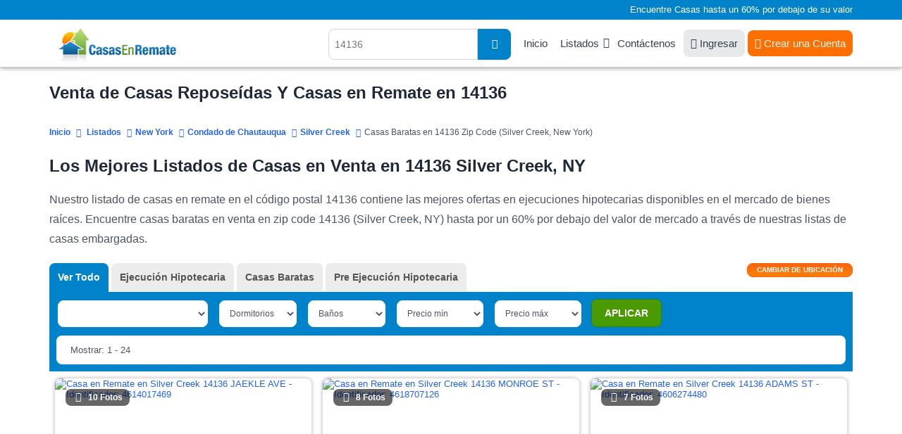

--- FILE ---
content_type: text/html; charset=UTF-8
request_url: https://www.casasenremate.com/listados/zipcodes/14136.html
body_size: 13690
content:
<!DOCTYPE html PUBLIC "-//W3C//DTD XHTML 1.0 Transitional//EN" "http://www.w3.org/TR/xhtml1/DTD/xhtml1-transitional.dtd">
<html xmlns="http://www.w3.org/1999/xhtml">
<head>
<title>Venta de Casas Reposeídas Y Casas en Remate en 14136, NY</title>
<meta name="keywords" content="Casas en remate en Silver Creek, casas en remate en NY, casas reposeídas en New York, listado de casas en remate en New York, listas de casas reposeídas en Silver Creek, ejecuciones bancarias en Silver Creek, bienes raices en Silver Creek, propiedades reposeídas en Silver Creek" />
<meta name="description" content="Encuentre casas reposeídas en 14136, NY en nuestros listados de casas en remate por un 60% por debajo del valor de mercado. SU CASA SOÑADA ESTA AQUI!" />
<meta http-equiv="Content-Type" content="text/html; charset=UTF-8" />
<meta name="robots" content="index,follow" />
<meta http-equiv="X-UA-Compatible" content="IE=edge" />
<link rel="shortcut icon" href="https://cdn.casasenremate.com/bfs.ico" type="image/x-icon" />
<!-- Google Tag Manager -->
<script>(function(w,d,s,l,i){w[l]=w[l]||[];w[l].push({'gtm.start':
new Date().getTime(),event:'gtm.js'});var f=d.getElementsByTagName(s)[0],
j=d.createElement(s),dl=l!='dataLayer'?'&l='+l:'';j.async=true;j.src=
'https://www.googletagmanager.com/gtm.js?id='+i+dl;f.parentNode.insertBefore(j,f);
})(window,document,'script','dataLayer','GTM-KD94B59');</script>
<!-- End Google Tag Manager -->
<script type="text/javascript">
<!--
var obj_fc= { state_sigla:'NY', county_name:'CHAUTAUQUA', city_name:'SILVER-CREEK', zipcode:'14136', url_ajax:'/ajax-list-new-template-alfa.php?zipcode=14136', url:'',
    place_formatted:'Silver Creek', page_number:1, number_of_pages:2, nearby:'', quant_properties:24, 
    cities: ['Ashville', 'Bemus-Point', 'Brocton', 'Cassadaga', 'Celoron', 'Chautauqua', 'Cherry-Creek', 'Clymer', 'Dewittville', 'Dunkirk', 'Ellington', 'Falconer', 'Findley-Lake', 'Forestville', 'Fredonia', 'Frewsburg', 'Gerry', 'Greenhurst', 'Irving', 'Jamestown', 'Kennedy', 'Lakewood', 'Lily-Dale', 'Maple-Springs', 'Mayville', 'Niobe', 'Panama', 'Portland', 'Ripley', 'Sheridan', 'Sherman', 'Silver-Creek', 'Sinclairville', 'Stockton', 'Stow', 'Van-Buren-Point', 'Westfield'], zipcodes: ['14136'], 
    quant: [7, 0, 36, 0] };
-->
</script><link type="text/css" rel="stylesheet" href="https://cdn.casasenremate.com/cdn/9a79db.css?1758916171" /><link type="text/css" rel="stylesheet" href="https://cdn.casasenremate.com/cdn/353b8b.css?1758832742" /><script type="text/javascript" src="https://cdn.casasenremate.com/cdn/276eb7.js?1730480983"></script><script type="text/javascript" src="https://cdn.casasenremate.com/cdn/c3c032.js?1734107924"></script><script type="text/javascript">var showPopUpHelp = true;var zipCode = '14136';var street = ''; var city_name = 'SILVER-CREEK'; var county_name = 'CHAUTAUQUA';</script>
<script type="text/javascript">var state_sigla = 'NY';var county_name = 'CHAUTAUQUA';var poshome = false;
</script>

<!-- Facebook Pixel Code -->
<script>
!function(f,b,e,v,n,t,s){if(f.fbq)return;n=f.fbq=function(){n.callMethod?
n.callMethod.apply(n,arguments):n.queue.push(arguments)};if(!f._fbq)f._fbq=n;
n.push=n;n.loaded=!0;n.version='2.0';n.queue=[];t=b.createElement(e);t.async=!0;
t.src=v;s=b.getElementsByTagName(e)[0];s.parentNode.insertBefore(t,s)}(window,
document,'script','https://connect.facebook.net/en_US/fbevents.js');
fbq('init', '250874995110294'); // Insert your pixel ID here.
fbq('track', 'PageView');
</script>
<noscript><img height="1" width="1" style="display:none"
src="https://www.facebook.com/tr?id=250874995110294&ev=PageView&noscript=1"
/></noscript>
<!-- DO NOT MODIFY -->
<!-- End Facebook Pixel Code -->


        
<script type="text/javascript">	
	$( loadFromAnchor );
	
		
	
</script>
	<script async src="https://pagead2.googlesyndication.com/pagead/js/adsbygoogle.js?client=ca-pub-4015793570505072" crossorigin="anonymous"></script>
	
	</head>
<body>
	
<!-- Google Tag Manager (noscript) -->
<noscript><iframe src="https://www.googletagmanager.com/ns.html?id=GTM-KD94B59"
height="0" width="0" style="display:none;visibility:hidden"></iframe></noscript>
<!-- End Google Tag Manager (noscript) -->
<noscript><div class="nosc">Debe tener habilitado JavaScript para poder visualizar este sitio.</div></noscript>
<script type="text/javascript"> 
var _vw=[2, 6]; 
var loggedUser = false;
</script>
<div class="photo-popup"><div class="modal-body"></div></div>
<div id="popup_more_cities"><div class="modal-body"><img src="https://cdn.casasenremate.com/images/loader-image.gif" /></div></div>
<header>
	<section id="fisrt_text">
		<div class="container">
								<p>Encuentre Casas hasta un 60% por debajo de su valor</p>
						
		</div>
	</section>
	<section id="head_menu">
		<div class="container">
				<span class="nav-trigger"><i class="fas fa-fw fa-bars"></i></span>
				<a class="logo" href="https://www.casasenremate.com/"><img width="224" height="53" src="https://cdn.casasenremate.com/assets/images/logo-join_es.png" alt="Casas en Remate" /></a>
				<nav id="menu_header">
					<ul>
						<li><a href="https://www.casasenremate.com/">Inicio</a></li>					
						<li class="has-child"><a class="dskt" href="https://www.casasenremate.com/listados/">Listados</a><a class="mob" href="javascript:void(0)">Listados</a>
							<ul class="sub-menu">
								<li><a href="https://www.casasenremate.com/listados/arizona.html">Arizona</a></li>
								<li><a href="https://www.casasenremate.com/listados/california.html">California</a></li>
								<li><a href="https://www.casasenremate.com/listados/florida.html">Florida</a></li>     
								<li><a href="https://www.casasenremate.com/listados/georgia.html">Georgia</a></li>
								<li><a href="https://www.casasenremate.com/listados/illinois.html">Illinois</a></li>
								<li><a href="https://www.casasenremate.com/listados/michigan.html">Michigan</a></li>
								<li><a href="https://www.casasenremate.com/listados/new-york.html">New York</a></li>
								<li><a href="https://www.casasenremate.com/listados/north-carolina.html">North Carolina</a></li>
								<li><a href="https://www.casasenremate.com/listados/ohio.html">Ohio</a></li>
								<li><a href="https://www.casasenremate.com/listados/texas.html">Texas</a></li>
								<li><a href="https://www.casasenremate.com/listados/">Ejecuciones Hipotecarias por Estado</a></li>
							</ul>
						</li>						
						<li><a href="https://www.casasenremate.com/contactenos.php">Cont&aacute;ctenos</a></li>						
												<li><a class="login_user" href="https://www.casasenremate.com/ingreso-de-usuarios.php"><i class="fa fa-sign-in"></i> Ingresar</a></li>
						<li><div class="user">
							<a href="https://www.casasenremate.com/inscribase.php"><i class="fa fa-user-solid"></i> Crear una Cuenta</a>							
						</div>
						</li>
																		
					</ul>
				</nav>
								<span class="header-search-mobile"><i class="fa fa-fw fa-search"></i></span>
				<div class="search_header">
										<script type="text/javascript">$(function(){ setAutocomplete('qsearch_top-fixed', 'search_location_fixed', 'searchtype_top', 211); });</script>
					<form id="qsearch_top-fixed" name="qsearch_top-fixed" action="/quick_search.php" onsubmit="return validateQuickSearchAdsLang('qsearch_top-fixed', 'search_location_fixed', 'es');">
						<input type="hidden" id="searchtype_top" name="type" value="" />
						<div class="form-group search-long">
							<div class="input-search">
								<input type="text" id="search_location_fixed" name="find" placeholder="14136" />
							</div>                            
							<div class="search-btn"><button><i class="fas fa-search"></i></button></div>
						</div>                    
					</form>
				</div>
						
			</div>
		</div>
	</section>
</header>		        <section class="content padding_bottom_0">
			<div class="container">
				<h1>Venta de Casas Reposeídas Y Casas en Remate en 14136 </h1>			</div>
		</section>
		<section class="breadcrumb-top">
			<div class="container">	
				<div class="breadcrumb" itemscope itemtype="http://schema.org/BreadcrumbList">
					<span itemprop="itemListElement" itemscope
itemtype="http://schema.org/ListItem"><a itemprop="item" href="/"><span itemprop="name">Inicio</span></a><meta itemprop="position" content="1" /></span>
					<span itemprop="itemListElement" itemscope itemtype="http://schema.org/ListItem"><a itemprop="item" href="https://www.casasenremate.com/listados/"><span itemprop="name">Listados</span></a><meta itemprop="position" content="2" /></span><span itemprop="itemListElement" itemscope itemtype="http://schema.org/ListItem"><a itemprop="item" href="https://www.casasenremate.com/listados/new-york.html"><span itemprop="name">New York</span></a><meta itemprop="position" content="3" /></span><span itemprop="itemListElement" itemscope itemtype="http://schema.org/ListItem"><a itemprop="item" href="https://www.casasenremate.com/listados/ny/chautauqua.html"><span itemprop="name">Condado de Chautauqua</span></a><meta itemprop="position" content="4" /></span><span itemprop="itemListElement" itemscope itemtype="http://schema.org/ListItem"><a itemprop="item" href="https://www.casasenremate.com/listados/ny/county013/silver-creek.html"><span itemprop="name">Silver Creek</span></a><meta itemprop="position" content="5" /></span><span itemprop="itemListElement" itemscope itemtype="http://schema.org/ListItem"><span itemprop="name">Casas Baratas en 14136 Zip Code (Silver Creek, New York)</span><meta itemprop="position" content="6" /></span>								
				</div>
			</div>
		</section>
		<section class="content padding_bottom_0 padding_top_0">
			<div class="container">
				<div class="first_text"><h2>Los Mejores Listados de Casas en Venta en 14136 Silver Creek, NY</h2>

<p>Nuestro listado de casas en remate en el c&oacute;digo postal 14136 contiene las mejores ofertas en ejecuciones hipotecarias disponibles en el mercado de bienes ra&iacute;ces. Encuentre casas baratas en venta en zip code 14136 (Silver Creek, NY) hasta por un 60% por debajo del valor de mercado a trav&eacute;s de nuestras listas de casas embargadas.</p></div>				
				<div class="first_text"></div>				
							</div>
		</section>		
		<section id="view_properties">
			<div class="container">
				<div id="list_loading" style="display:none;"><img src='https://cdn.casasenremate.com/images/loading-listings.gif' height='100' alt='listados cargando' /></div>
				<form name="list_properties" id="list_properties" method="post" action="">
<input type="hidden" name="zipcode" id="Dzipcode" value="14136" />
<input type="hidden" name="state_sigla" id="Dstate_sigla" value="NY" />
<input type="hidden" name="county_name" id="Dcounty_name" value="CHAUTAUQUA" />
<input type="hidden" name="city_name" id="Dcity_name" value="SILVER-CREEK" />
<input type="hidden" name="order_by" id="Dorder_by" value="optimized_cheap" />
<input type="hidden" name="asc_desc" id="Dasc_desc" value="DESC" />
<input type="hidden" name="page_number" id="Dpage_number" value="1" />
<input type="hidden" name="quant_properties" id="Dquant_properties" value="24" />
<input type="hidden" name="property_price_min" id="Dproperty_price_min" value="-1" />
<input type="hidden" name="property_price_max" id="Dproperty_price_max" value="-1" />
<input type="hidden" name="photo" id="Dphoto" value="-1" />
<input type="hidden" name="active" id="Dactive_properties" value="-1" />
<input type="hidden" name="new_properties" id="Dnew_properties" value="-1" />
<input type="hidden" name="min_bd" id="Dmin_bd" value="-1" />
<input type="hidden" name="min_bh" id="Dmin_bh" value="-1" />
<input type="hidden" name="template" id="Dtemplate" value="listings-grid-alfa-listings" />
<input type="hidden" name="listing_type" id="Dlisting_type" value="power_search" />
</form>
<script type="text/javascript">
<!--
//function setTable(nvalue){ document.getElementById('Dtable').value = nvalue; }
function setZipcode(nvalue){ document.getElementById('Dzipcode').value = nvalue; }
function setStateSigla(nvalue){ document.getElementById('Dstate_sigla').value = nvalue; }
function setCountyName(nvalue){ document.getElementById('Dcounty_name').value = nvalue; }
function setCityName(nvalue){ document.getElementById('Dcity_name').value = nvalue; }
function setOrderBy(nvalue){ document.getElementById('Dorder_by').value = nvalue; }
function setAscDesc(nvalue){ document.getElementById('Dasc_desc').value = nvalue; }
function setPageNumber(nvalue){ document.getElementById('Dpage_number').value = nvalue; }
function setQuantProperties(nvalue){ document.getElementById('Dquant_properties').value = nvalue; }
function setPropertyPriceMin(nvalue){ document.getElementById('Dproperty_price_min').value = nvalue; }
function setPropertyPriceMax(nvalue){ document.getElementById('Dproperty_price_max').value = nvalue; }
function setPhoto(nvalue){ document.getElementById('Dphoto').value = nvalue; }
function setActiveProperties(nvalue){ document.getElementById('Dactive_properties').value = nvalue; }
function setNewProperties(nvalue){ document.getElementById('Dnew_properties').value = nvalue; }
function setMinBD(nvalue){ document.getElementById('Dmin_bd').value = nvalue; }
function setMinBH(nvalue){ document.getElementById('Dmin_bh').value = nvalue; }
function InvertOrder(){ document.getElementById('Dasc_desc').value = (document.getElementById('Dasc_desc').value=='ASC') ? 'DESC' : 'ASC'; }
function setTemplate(nvalue){ document.getElementById('Dtemplate').value = nvalue; }
function setListingType(nvalue){ document.getElementById('Dlisting_type').value = nvalue; }
//-->
</script>
				<div class="sel_types">
					<div class="container">
												
						<div id="div_location" class="page" style="display:none;">
							<div class="change_div">
	<div class="pad_left col-sm-3 col-xs-12">
		<label for="state_sg">Estado</label>
		<div class="sty_select">
			<select class="state_search_ul">
				<option value='alabama'> Alabama - AL </option><option value='alaska'> Alaska - AK </option><option value='arizona'> Arizona - AZ </option><option value='arkansas'> Arkansas - AR </option><option value='california'> California - CA </option><option value='colorado'> Colorado - CO </option><option value='connecticut'> Connecticut - CT </option><option value='delaware'> Delaware - DE </option><option value='florida'> Florida - FL </option><option value='georgia'> Georgia - GA </option><option value='hawaii'> Hawaii - HI </option><option value='idaho'> Idaho - ID </option><option value='illinois'> Illinois - IL </option><option value='indiana'> Indiana - IN </option><option value='iowa'> Iowa - IA </option><option value='kansas'> Kansas - KS </option><option value='kentucky'> Kentucky - KY </option><option value='louisiana'> Louisiana - LA </option><option value='maine'> Maine - ME </option><option value='maryland'> Maryland - MD </option><option value='massachusetts'> Massachusetts - MA </option><option value='michigan'> Michigan - MI </option><option value='minnesota'> Minnesota - MN </option><option value='mississippi'> Mississippi - MS </option><option value='missouri'> Missouri - MO </option><option value='montana'> Montana - MT </option><option value='nebraska'> Nebraska - NE </option><option value='nevada'> Nevada - NV </option><option value='new-hampshire'> New Hampshire - NH </option><option value='new-jersey'> New Jersey - NJ </option><option value='new-mexico'> New Mexico - NM </option><option value='new-york' selected="selected"> New York - NY </option><option value='north-carolina'> North Carolina - NC </option><option value='north-dakota'> North Dakota - ND </option><option value='ohio'> Ohio - OH </option><option value='oklahoma'> Oklahoma - OK </option><option value='oregon'> Oregon - OR </option><option value='pennsylvania'> Pennsylvania - PA </option><option value='rhode-island'> Rhode Island - RI </option><option value='south-carolina'> South Carolina - SC </option><option value='south-dakota'> South Dakota - SD </option><option value='tennessee'> Tennessee - TN </option><option value='texas'> Texas - TX </option><option value='utah'> Utah - UT </option><option value='vermont'> Vermont - VT </option><option value='virginia'> Virginia - VA </option><option value='washington'> Washington - WA </option><option value='washington-dc'> Washington Dc - DC </option><option value='west-virginia'> West Virginia - WV </option><option value='wisconsin'> Wisconsin - WI </option><option value='wyoming'> Wyoming - WY </option>			</select>			
		</div>
	</div>
	<div class="pad_left col-sm-3 col-xs-12">
		<label for="select-country">Condado</label>
		<div class="sty_select">
			<select class="county_search_ul">
				<option value='albany'> Albany </option><option value='allegany'> Allegany </option><option value='bronx'> Bronx </option><option value='broome'> Broome </option><option value='cattaraugus'> Cattaraugus </option><option value='cayuga'> Cayuga </option><option value='chautauqua' selected="selected"> Chautauqua </option><option value='chemung'> Chemung </option><option value='chenango'> Chenango </option><option value='clinton'> Clinton </option><option value='columbia'> Columbia </option><option value='cortland'> Cortland </option><option value='delaware'> Delaware </option><option value='dutchess'> Dutchess </option><option value='erie'> Erie </option><option value='essex'> Essex </option><option value='franklin'> Franklin </option><option value='fulton'> Fulton </option><option value='genesee'> Genesee </option><option value='greene'> Greene </option><option value='hamilton'> Hamilton </option><option value='herkimer'> Herkimer </option><option value='jefferson'> Jefferson </option><option value='kings'> Kings </option><option value='lewis'> Lewis </option><option value='livingston'> Livingston </option><option value='madison'> Madison </option><option value='monroe'> Monroe </option><option value='montgomery'> Montgomery </option><option value='nassau'> Nassau </option><option value='new-york'> New York </option><option value='niagara'> Niagara </option><option value='oneida'> Oneida </option><option value='onondaga'> Onondaga </option><option value='ontario'> Ontario </option><option value='orange'> Orange </option><option value='orleans'> Orleans </option><option value='oswego'> Oswego </option><option value='otsego'> Otsego </option><option value='putnam'> Putnam </option><option value='queens'> Queens </option><option value='rensselaer'> Rensselaer </option><option value='richmond'> Richmond </option><option value='rockland'> Rockland </option><option value='saint-lawrence'> Saint Lawrence </option><option value='saratoga'> Saratoga </option><option value='schenectady'> Schenectady </option><option value='schoharie'> Schoharie </option><option value='schuyler'> Schuyler </option><option value='seneca'> Seneca </option><option value='steuben'> Steuben </option><option value='suffolk'> Suffolk </option><option value='sullivan'> Sullivan </option><option value='tioga'> Tioga </option><option value='tompkins'> Tompkins </option><option value='ulster'> Ulster </option><option value='warren'> Warren </option><option value='washington'> Washington </option><option value='wayne'> Wayne </option><option value='westchester'> Westchester </option><option value='wyoming'> Wyoming </option><option value='yates'> Yates </option>			</select>			
		</div>
	</div>
	<div class="pad_left col-sm-3 col-xs-12">
		<label for="select-country">Ciudad</label>
		<div class="sty_select">
			<select class="city_search_ul">
				<option value='013.ashville'> Ashville </option><option value='013.bemus-point'> Bemus Point </option><option value='013.brocton'> Brocton </option><option value='013.cassadaga'> Cassadaga </option><option value='013.clymer'> Clymer </option><option value='013.dunkirk'> Dunkirk </option><option value='013.falconer'> Falconer </option><option value='013.findley-lake'> Findley Lake </option><option value='013.forestville'> Forestville </option><option value='013.fredonia'> Fredonia </option><option value='013.frewsburg'> Frewsburg </option><option value='013.gerry'> Gerry </option><option value='013.irving'> Irving </option><option value='013.jamestown'> Jamestown </option><option value='013.kennedy'> Kennedy </option><option value='013.lakewood'> Lakewood </option><option value='013.mayville'> Mayville </option><option value='013.panama'> Panama </option><option value='013.portland'> Portland </option><option value='013.ripley'> Ripley </option><option value='013.sherman'> Sherman </option><option value='013.silver-creek' selected="selected"> Silver Creek </option><option value='013.westfield'> Westfield </option>			</select>			
		</div>
	</div>
	<script type="text/javascript">$(function() {
		setAutocomplete('qsearch_city_zip', 'search_city_zip', 'searchtype_city_zip', 108);
		 
		$('#search_city_zip').click(function(){
			 $('.ac_results').addClass('pos_results');
			return false;
		});
		$('#search_location_fixed').click(function(){
			 $('.ac_results').removeClass('pos_results');
			return false;
		});
		
	});</script>
	<div class="pad_left col-sm-3 col-xs-12">
		<form name="qsearch_city_zip" id="qsearch_city_zip" action="/quick_search.php" method="get" class="search-form-2" onsubmit="return validateQuickSearchAdsLang('qsearch_city_zip', 'search_city_zip', 'es');">
			<label for="search_city_zip">C&oacute;digo Postal</label>
			<input type="text" id="search_city_zip" name="find" class="form-control" value="14136" placeholder="14136">
			<button type="submit" class="bt_c_search">Ir</button>							
		</form>		
	</div>	
</div>
						</div>
						
						<div class="view_tabs">
							
							<!--start list tabs-->								
							<div class="list-tabs table-list full-width">
								<div id="options_view">
									<button id="change_location" type="button" onclick="changeLoc()" /><span>Cambiar de ubicaci&oacute;n</span></button>
								</div>
																<div class="tabs table-cell" id="tabs_list" name="tabs_list">
									<ul>
										<li id="tab1"><a onclick="setListingType('all_types');setPageNumber(1);setPropertyPriceMin('-1');setPropertyPriceMax('-1');setOrderBy('most_recent_with_photos');setAscDesc('DESC');updateHash();return false;" class="active">Ver Todo</a></li>
										<li id="tab2"><a onclick="setListingType('foreclosure');setPageNumber(1);setPropertyPriceMin('-1');setPropertyPriceMax('-1');setOrderBy('most_recent_with_photos');setAscDesc('DESC');updateHash();return false;">Ejecuci&oacute;n Hipotecaria</a></li>											
																					
										
										
																					<li id="tab6"><a onclick="setListingType('cheap_houses');setPageNumber(1);setPropertyPriceMin('10,000');setPropertyPriceMax('150,000');setOrderBy('property_price');setAscDesc('ASC');updateHash();return false;">Casas Baratas</a></li>
										
																					<li id="tab7"><a onclick="setListingType('pre_foreclosure');setPageNumber(1);setPropertyPriceMin('-1');setPropertyPriceMax('-1');setOrderBy('most_recent_with_photos');setAscDesc('DESC');updateHash();return false;">Pre Ejecuci&oacute;n Hipotecaria</a></li>
																		
									</ul>
								</div>
									
								
							</div>
							<!--end list tabs-->
						</div>
				
					</div>
				</div>
				<div id="lproperties" class="listings">
					<div id='start_float'></div>	
					<div class="bg_filters">						
						<div class="container">
							<div class="sel_filters">
								<form action="#" class="update-form update-form-2">
									<div class="range-block rang-form-block">
										<div id="sort_by">
											<select class="select_sorty_by" title="Propiedades con fotos">
												<option value="properties_with_photos DESC" selected="selected">Propiedades con fotos</option>
												<option value="property_price ASC">Precio (de menor a mayor)</option>
												<option value="property_price DESC">Precio (de mayor a menor)</option>
												<option value="property_bdrm ASC">Dormitorios (de menor a mayor)</option>
												<option value="property_bdrm DESC">Dormitorios (de mayor a menor)</option>
												<option value="property_bthrm ASC">Ba&ntilde;os (de menor a mayor)</option>
												<option value="property_bthrm DESC">Ba&ntilde;os (de mayor a menor)</option>												
											</select>
											<script type="text/javascript">setOrderByLabel();</script>												
										</div>
										<div class="filter_bed" id="dd_bdrm">
											<script type="text/javascript">DD_Bdrm_2();</script>
										</div>
										<div class="filter_bath" id="dd_bthrm">
											<script type="text/javascript">DD_Bthrm_2();</script>
										</div>
										<div class="filter_price_min" id="dd_price_min">
											<script type="text/javascript">DD_Price_2_min();</script>
										</div>
										<div class="filter_price_max" id="dd_price_max">
											<script type="text/javascript">DD_Price_2_max();</script>
										</div>
										<div class="bt_apply_filters" id="dd_apply">
											<script type="text/javascript">DD_Apply_Show_2();</script>
										</div>
									</div>
								</form>
							</div>	
							<div class="sel_navi">
								<div class="pagination-main"><ul class="pagination"><li><a aria-label="Anterior" aria-hidden="true" href="javascript:void(0);">&nbsp;<i class="fa fa-angle-left"></i></a></li><li class="active"><a href="javascript:void(0)">1</a></li><li><a href="javascript:changePage('2');">2</a></li><li><a aria-label="Siguiente" href="javascript:changePage('2');"><i class="fa fa-angle-right"></i>&nbsp;</a></li></ul></div>								
								<div class="showing">
									Mostrar: 1 - 24								</div>
							</div>
													</div>
						<div class="headline_lview">
							<div class="container">
								<div class="colunm_num">#</div>
								<div class="colunm_photos">Fotos</div>
								<div class="colunm_address">Direcci&oacute;n</div>
								<div class="colunm_city">Ciudad</div>
								<div class="colunm_zip">C&oacute;digo Postal</div>
								<div class="colunm_type">Tipo</div>
								<div class="colunm_rooms">Dorm/Ba</div>
								<div class="colunm_price">Precio</div>
								<div class="colunm_details">Detalles</div>
							</div>
						</div>
					</div>
					<div id="content-area">
						<div class="container">
							<div class="property-listing list-view pop-listing lview3 grid_layout_listing">
								<script type="text/javascript">$(document).ready(function(){$('.lazy').lazy({bind: "event", delay: 0, threshold:400}); $(".colunm_photos").hover(function(){$(this).find($(".view_photo")).show();},function(){$(this).find($(".view_photo")).hide();});});</script>

					<div id="0-4614017-0" class="loc4614017 list-block  lang_es compact_list" id="list_item_0" itemscope="" itemtype="http://schema.org/Residence">						
						<div class="border_list bg1">                    
							<meta itemprop="url" content="https://www.casasenremate.com/ejecucion-hipotecaria/jaekle-ave-silver-creek-ny-14136-f4614017469/">							<meta itemprop="description" content="Ejecuci&oacute;n Hipotecaria  $65,000">
							<meta itemprop="name" content="Jaekle Ave">
							<span  itemprop="address" itemscope="" itemtype="http://schema.org/PostalAddress">
							  <meta itemprop="addressLocality" content="Silver Creek">
							  <meta itemprop="addressRegion" content="NY">
							  <meta itemprop="postalCode" content="14136">
							  <meta itemprop="streetAddress" content="Jaekle Ave">
							  <meta itemprop="addressCountry" content="United States">
							</span>
							<div class="colunm_num">1</div>
							<div class="colunm_photos imgZoom_es" itemscope="" itemtype="http://schema.org/ImageObject">
								<a href="/ejecucion-hipotecaria/jaekle-ave-silver-creek-ny-14136-f4614017469/#page=1&prop_per_page=24&listing_type=power_search&sort_by=optimized_cheap DESC&locid=4614017 " id="0-4614017-0" rel="nofollow" >
								<img src="https://img2.casasenremate.com/thumbs/foreclosure-4614017-80210.jpg" alt="Casa en Remate en Silver Creek 14136 JAEKLE AVE - Identificador: 4614017469" title="Casa en Venta - ID 4614017469" class="photo" /><div class="photo-block"><i class="fa fa-fw fa-camera photo_click"></i>10 Fotos</div>								</a>
							</div>
							
							<div class="colunm_price">
																	<div class="price_text">
										 $65,000									</div>
																									
								<div class="prop_sold">Vendida</div>							</div>
							

														
						<div class="info_lview_4">	
														<div class="colunm_city">
								<i class="fa fa-map-marker-alt"></i> <a href="https://www.casasenremate.com/inscribase.php">Ver Dirección</a>, 								Silver Creek, NY 14136							</div>
							<div class="item_features">
								<div class="item_features_col">
											<i class="fa fa-fw fa-bed"></i>
											<span class="item_features_info">4 Dorms</span>											
										</div><div class="item_features_col">
											<i class="fa fa-fw fa-bath"></i>
											<span class="item_features_info">2 Ba&ntilde;os</span>											
										</div>																	<div class="item_features_col item_features_col_2">
										<i class="fa fa-fw fa-object-ungroup"></i>
										<span class="item_features_info">2,207 pies cuadrados</span>
									</div>									
																							</div>							
						</div>	
						<div class="info_lview_bt">
							<span class="itype">Silver Creek Ejecuci&oacute;n Hipotecaria</span>
							<a class="details_bt_row" href="/ejecucion-hipotecaria/jaekle-ave-silver-creek-ny-14136-f4614017469/#page=1&prop_per_page=24&listing_type=power_search&sort_by=optimized_cheap DESC&locid=4614017 " id="0-4614017-0" rel="nofollow" >Ver Detalles</a>
						</div>								
									  
						</div>
                       				  	</div>	                    
            
					<div id="0-4618707-1" class="loc4618707 list-block  lang_es compact_list" id="list_item_1" itemscope="" itemtype="http://schema.org/Residence">						
						<div class="border_list bg2">                    
							<meta itemprop="url" content="https://www.casasenremate.com/ejecucion-hipotecaria/monroe-st-silver-creek-ny-14136-f4618707126/">							<meta itemprop="description" content="Ejecuci&oacute;n Hipotecaria  $133,600">
							<meta itemprop="name" content="MONROE ST">
							<span  itemprop="address" itemscope="" itemtype="http://schema.org/PostalAddress">
							  <meta itemprop="addressLocality" content="Silver Creek">
							  <meta itemprop="addressRegion" content="NY">
							  <meta itemprop="postalCode" content="14136">
							  <meta itemprop="streetAddress" content="MONROE ST">
							  <meta itemprop="addressCountry" content="United States">
							</span>
							<div class="colunm_num">2</div>
							<div class="colunm_photos imgZoom_es" itemscope="" itemtype="http://schema.org/ImageObject">
								<a href="/ejecucion-hipotecaria/monroe-st-silver-creek-ny-14136-f4618707126/#page=1&prop_per_page=24&listing_type=power_search&sort_by=optimized_cheap DESC&locid=4618707 " id="0-4618707-1" rel="nofollow" >
								<img src="https://img2.casasenremate.com/thumbs/foreclosure-4618707-1610.jpg" alt="Casa en Remate en Silver Creek 14136 MONROE ST - Identificador: 4618707126" title="Casa en Venta - ID 4618707126" class="photo" /><div class="photo-block"><i class="fa fa-fw fa-camera photo_click"></i>8 Fotos</div>								</a>
							</div>
							
							<div class="colunm_price">
																	<div class="price_text">
										 $133,600									</div>
																									
															</div>
							

														
						<div class="info_lview_4">	
														<div class="colunm_city">
								<i class="fa fa-map-marker-alt"></i> <a href="https://www.casasenremate.com/inscribase.php">Ver Dirección</a>, 								Silver Creek, NY 14136							</div>
							<div class="item_features">
								<div class="item_features_col">
											<i class="fa fa-fw fa-bed"></i>
											<span class="item_features_info">6 Dorms</span>											
										</div><div class="item_features_col">
											<i class="fa fa-fw fa-bath"></i>
											<span class="item_features_info">2 Ba&ntilde;os</span>											
										</div>																	<div class="item_features_col item_features_col_2">
										<i class="fa fa-fw fa-object-ungroup"></i>
										<span class="item_features_info">2,471 pies cuadrados</span>
									</div>									
																							</div>							
						</div>	
						<div class="info_lview_bt">
							<span class="itype">Silver Creek Ejecuci&oacute;n Hipotecaria</span>
							<a class="details_bt_row" href="/ejecucion-hipotecaria/monroe-st-silver-creek-ny-14136-f4618707126/#page=1&prop_per_page=24&listing_type=power_search&sort_by=optimized_cheap DESC&locid=4618707 " id="0-4618707-1" rel="nofollow" >Ver Detalles</a>
						</div>								
									  
						</div>
                       				  	</div>	                    
            
					<div id="0-4606274-2" class="loc4606274 list-block  lang_es compact_list" id="list_item_2" itemscope="" itemtype="http://schema.org/Residence">						
						<div class="border_list bg1">                    
							<meta itemprop="url" content="https://www.casasenremate.com/ejecucion-hipotecaria/adams-st-silver-creek-ny-14136-f4606274480/">							<meta itemprop="description" content="Ejecuci&oacute;n Hipotecaria  $134,900">
							<meta itemprop="name" content="ADAMS ST">
							<span  itemprop="address" itemscope="" itemtype="http://schema.org/PostalAddress">
							  <meta itemprop="addressLocality" content="Silver Creek">
							  <meta itemprop="addressRegion" content="NY">
							  <meta itemprop="postalCode" content="14136">
							  <meta itemprop="streetAddress" content="ADAMS ST">
							  <meta itemprop="addressCountry" content="United States">
							</span>
							<div class="colunm_num">3</div>
							<div class="colunm_photos imgZoom_es" itemscope="" itemtype="http://schema.org/ImageObject">
								<a href="/ejecucion-hipotecaria/adams-st-silver-creek-ny-14136-f4606274480/#page=1&prop_per_page=24&listing_type=power_search&sort_by=optimized_cheap DESC&locid=4606274 " id="0-4606274-2" rel="nofollow" >
								<img src="https://img2.casasenremate.com/thumbs/foreclosure-4606274-75764.jpg" alt="Casa en Remate en Silver Creek 14136 ADAMS ST - Identificador: 4606274480" title="Casa en Venta - ID 4606274480" class="photo" /><div class="photo-block"><i class="fa fa-fw fa-camera photo_click"></i>7 Fotos</div>								</a>
							</div>
							
							<div class="colunm_price">
																	<div class="price_text">
										 $134,900									</div>
																									
															</div>
							

														
						<div class="info_lview_4">	
														<div class="colunm_city">
								<i class="fa fa-map-marker-alt"></i> <a href="https://www.casasenremate.com/inscribase.php">Ver Dirección</a>, 								Silver Creek, NY 14136							</div>
							<div class="item_features">
								<div class="item_features_col">
											<i class="fa fa-fw fa-bed"></i>
											<span class="item_features_info">4 Dorms</span>											
										</div><div class="item_features_col">
											<i class="fa fa-fw fa-bath"></i>
											<span class="item_features_info">2 Ba&ntilde;os</span>											
										</div>																							</div>							
						</div>	
						<div class="info_lview_bt">
							<span class="itype">Silver Creek Ejecuci&oacute;n Hipotecaria</span>
							<a class="details_bt_row" href="/ejecucion-hipotecaria/adams-st-silver-creek-ny-14136-f4606274480/#page=1&prop_per_page=24&listing_type=power_search&sort_by=optimized_cheap DESC&locid=4606274 " id="0-4606274-2" rel="nofollow" >Ver Detalles</a>
						</div>								
									  
						</div>
                       				  	</div>	                    
            
					<div id="2-2464323-3" class="loc2464323 list-block  lang_es compact_list" id="list_item_3" itemscope="" itemtype="http://schema.org/Residence">						
						<div class="border_list bg2">                    
							<meta itemprop="url" content="https://www.casasenremate.com/pre-ejecucion/central-ave-silver-creek-ny-14136-p2464323880/">							<meta itemprop="description" content="Pre Ejecuci&oacute;n Hipotecaria  $153,300">
							<meta itemprop="name" content="CENTRAL AVE">
							<span  itemprop="address" itemscope="" itemtype="http://schema.org/PostalAddress">
							  <meta itemprop="addressLocality" content="Silver Creek">
							  <meta itemprop="addressRegion" content="NY">
							  <meta itemprop="postalCode" content="14136">
							  <meta itemprop="streetAddress" content="CENTRAL AVE">
							  <meta itemprop="addressCountry" content="United States">
							</span>
							<div class="colunm_num">4</div>
							<div class="colunm_photos imgZoom_es" itemscope="" itemtype="http://schema.org/ImageObject">
								<a href="/pre-ejecucion/central-ave-silver-creek-ny-14136-p2464323880/#page=1&prop_per_page=24&listing_type=power_search&sort_by=optimized_cheap DESC&locid=2464323 " id="2-2464323-3" rel="nofollow" >
								<img src="https://img2.casasenremate.com/thumbs/pre_foreclosure-2464323-57308.jpg" alt="Pre Ejecuci&oacute;n Hipotecaria en Silver Creek 14136 CENTRAL AVE - Identificador: 2464323880" title="Pre Ejecuci&oacute;n Hipotecaria - ID 2464323880" class="photo" /><div class="photo-block"><i class="fa fa-fw fa-camera photo_click"></i>11 Fotos</div>								</a>
							</div>
							
							<div class="colunm_price">
																	<div class="price_text">
										 $153,300<span>*</span>									</div>
																	<div class="info_price_es">(EMV)</div>								
															</div>
							

														
						<div class="info_lview_4">	
														<div class="colunm_city">
								<i class="fa fa-map-marker-alt"></i> <a href="https://www.casasenremate.com/inscribase.php">Ver Dirección</a>, 								Silver Creek, NY 14136							</div>
							<div class="item_features">
								<div class="item_features_col">
											<i class="fa fa-fw fa-bed"></i>
											<span class="item_features_info">4 Dorms</span>											
										</div><div class="item_features_col">
											<i class="fa fa-fw fa-bath"></i>
											<span class="item_features_info">2 Ba&ntilde;os</span>											
										</div>																	<div class="item_features_col item_features_col_2">
										<i class="fa fa-fw fa-object-ungroup"></i>
										<span class="item_features_info">2,407 pies cuadrados</span>
									</div>									
																							</div>							
						</div>	
						<div class="info_lview_bt">
							<span class="itype">Silver Creek Pre Ejecuci&oacute;n Hipotecaria</span>
							<a class="details_bt_row" href="/pre-ejecucion/central-ave-silver-creek-ny-14136-p2464323880/#page=1&prop_per_page=24&listing_type=power_search&sort_by=optimized_cheap DESC&locid=2464323 " id="2-2464323-3" rel="nofollow" >Ver Detalles</a>
						</div>								
									  
						</div>
                       				  	</div>	                    
            
					<div id="2-2065043-4" class="loc2065043 list-block  lang_es compact_list" id="list_item_4" itemscope="" itemtype="http://schema.org/Residence">						
						<div class="border_list bg1">                    
							<meta itemprop="url" content="https://www.casasenremate.com/pre-ejecucion/hanover-st-silver-creek-ny-14136-p2065043755/">							<meta itemprop="description" content="Pre Ejecuci&oacute;n Hipotecaria  $129,000">
							<meta itemprop="name" content="HANOVER ST">
							<span  itemprop="address" itemscope="" itemtype="http://schema.org/PostalAddress">
							  <meta itemprop="addressLocality" content="Silver Creek">
							  <meta itemprop="addressRegion" content="NY">
							  <meta itemprop="postalCode" content="14136">
							  <meta itemprop="streetAddress" content="HANOVER ST">
							  <meta itemprop="addressCountry" content="United States">
							</span>
							<div class="colunm_num">5</div>
							<div class="colunm_photos imgZoom_es" itemscope="" itemtype="http://schema.org/ImageObject">
								<a href="/pre-ejecucion/hanover-st-silver-creek-ny-14136-p2065043755/#page=1&prop_per_page=24&listing_type=power_search&sort_by=optimized_cheap DESC&locid=2065043 " id="2-2065043-4" rel="nofollow" >
								<img src="https://img2.casasenremate.com/thumbs/pre_foreclosure-2065043-8929.jpg" alt="Pre Ejecuci&oacute;n Hipotecaria en Silver Creek 14136 HANOVER ST - Identificador: 2065043755" title="Pre Ejecuci&oacute;n Hipotecaria - ID 2065043755" class="photo" /><div class="photo-block"><i class="fa fa-fw fa-camera photo_click"></i>7 Fotos</div>								</a>
							</div>
							
							<div class="colunm_price">
																	<div class="price_text">
										 $129,000<span>*</span>									</div>
																	<div class="info_price_es">(EMV)</div>								
															</div>
							

														
						<div class="info_lview_4">	
														<div class="colunm_city">
								<i class="fa fa-map-marker-alt"></i> <a href="https://www.casasenremate.com/inscribase.php">Ver Dirección</a>, 								Silver Creek, NY 14136							</div>
							<div class="item_features">
								<div class="item_features_col">
											<i class="fa fa-fw fa-bed"></i>
											<span class="item_features_info">3 Dorms</span>											
										</div><div class="item_features_col">
											<i class="fa fa-fw fa-bath"></i>
											<span class="item_features_info">2 Ba&ntilde;os</span>											
										</div>																	<div class="item_features_col item_features_col_2">
										<i class="fa fa-fw fa-object-ungroup"></i>
										<span class="item_features_info">1,626 pies cuadrados</span>
									</div>									
																							</div>							
						</div>	
						<div class="info_lview_bt">
							<span class="itype">Silver Creek Pre Ejecuci&oacute;n Hipotecaria</span>
							<a class="details_bt_row" href="/pre-ejecucion/hanover-st-silver-creek-ny-14136-p2065043755/#page=1&prop_per_page=24&listing_type=power_search&sort_by=optimized_cheap DESC&locid=2065043 " id="2-2065043-4" rel="nofollow" >Ver Detalles</a>
						</div>								
									  
						</div>
                       				  	</div>	                    
            
					<div id="2-2117295-5" class="loc2117295 list-block  lang_es compact_list" id="list_item_5" itemscope="" itemtype="http://schema.org/Residence">						
						<div class="border_list bg2">                    
							<meta itemprop="url" content="https://www.casasenremate.com/pre-ejecucion/burgess-st-silver-creek-ny-14136-p2117295128/">							<meta itemprop="description" content="Pre Ejecuci&oacute;n Hipotecaria  $175,500">
							<meta itemprop="name" content="BURGESS ST">
							<span  itemprop="address" itemscope="" itemtype="http://schema.org/PostalAddress">
							  <meta itemprop="addressLocality" content="Silver Creek">
							  <meta itemprop="addressRegion" content="NY">
							  <meta itemprop="postalCode" content="14136">
							  <meta itemprop="streetAddress" content="BURGESS ST">
							  <meta itemprop="addressCountry" content="United States">
							</span>
							<div class="colunm_num">6</div>
							<div class="colunm_photos imgZoom_es" itemscope="" itemtype="http://schema.org/ImageObject">
								<a href="/pre-ejecucion/burgess-st-silver-creek-ny-14136-p2117295128/#page=1&prop_per_page=24&listing_type=power_search&sort_by=optimized_cheap DESC&locid=2117295 " id="2-2117295-5" rel="nofollow" >
								<img src="https://img2.casasenremate.com/thumbs/pre_foreclosure-2117295-74873.jpg" alt="Pre Ejecuci&oacute;n Hipotecaria en Silver Creek 14136 BURGESS ST - Identificador: 2117295128" title="Pre Ejecuci&oacute;n Hipotecaria - ID 2117295128" class="photo" /><div class="photo-block"><i class="fa fa-fw fa-camera photo_click"></i>7 Fotos</div>								</a>
							</div>
							
							<div class="colunm_price">
																	<div class="price_text">
										 $175,500<span>*</span>									</div>
																	<div class="info_price_es">(EMV)</div>								
															</div>
							

														
						<div class="info_lview_4">	
														<div class="colunm_city">
								<i class="fa fa-map-marker-alt"></i> <a href="https://www.casasenremate.com/inscribase.php">Ver Dirección</a>, 								Silver Creek, NY 14136							</div>
							<div class="item_features">
								<div class="item_features_col">
											<i class="fa fa-fw fa-bed"></i>
											<span class="item_features_info">3 Dorms</span>											
										</div><div class="item_features_col">
											<i class="fa fa-fw fa-bath"></i>
											<span class="item_features_info">2 Ba&ntilde;os</span>											
										</div>																	<div class="item_features_col item_features_col_2">
										<i class="fa fa-fw fa-object-ungroup"></i>
										<span class="item_features_info">1,924 pies cuadrados</span>
									</div>									
																							</div>							
						</div>	
						<div class="info_lview_bt">
							<span class="itype">Silver Creek Pre Ejecuci&oacute;n Hipotecaria</span>
							<a class="details_bt_row" href="/pre-ejecucion/burgess-st-silver-creek-ny-14136-p2117295128/#page=1&prop_per_page=24&listing_type=power_search&sort_by=optimized_cheap DESC&locid=2117295 " id="2-2117295-5" rel="nofollow" >Ver Detalles</a>
						</div>								
									  
						</div>
                       				  	</div>	                    
            
					<div id="2-2467883-6" class="loc2467883 list-block  lang_es compact_list" id="list_item_6" itemscope="" itemtype="http://schema.org/Residence">						
						<div class="border_list bg1">                    
							<meta itemprop="url" content="https://www.casasenremate.com/pre-ejecucion/knight-st-silver-creek-ny-14136-p2467883924/">							<meta itemprop="description" content="Pre Ejecuci&oacute;n Hipotecaria ">
							<meta itemprop="name" content="KNIGHT ST">
							<span  itemprop="address" itemscope="" itemtype="http://schema.org/PostalAddress">
							  <meta itemprop="addressLocality" content="Silver Creek">
							  <meta itemprop="addressRegion" content="NY">
							  <meta itemprop="postalCode" content="14136">
							  <meta itemprop="streetAddress" content="KNIGHT ST">
							  <meta itemprop="addressCountry" content="United States">
							</span>
							<div class="colunm_num">7</div>
							<div class="colunm_photos imgZoom_es" itemscope="" itemtype="http://schema.org/ImageObject">
								<a href="/pre-ejecucion/knight-st-silver-creek-ny-14136-p2467883924/#page=1&prop_per_page=24&listing_type=power_search&sort_by=optimized_cheap DESC&locid=2467883 " id="2-2467883-6" rel="nofollow" >
								<img src="https://img2.casasenremate.com/thumbs/pre_foreclosure-2467883-32303.jpg" alt="Pre Ejecuci&oacute;n Hipotecaria en Silver Creek 14136 KNIGHT ST - Identificador: 2467883924" title="Pre Ejecuci&oacute;n Hipotecaria - ID 2467883924" class="photo" /><div class="photo-block"><i class="fa fa-fw fa-camera photo_click"></i>5 Fotos</div>								</a>
							</div>
							
							<div class="colunm_price">
								<span class="price" style="font-size:16px">Contacte Agente</span>																
															</div>
							

														
						<div class="info_lview_4">	
														<div class="colunm_city">
								<i class="fa fa-map-marker-alt"></i> <a href="https://www.casasenremate.com/inscribase.php">Ver Dirección</a>, 								Silver Creek, NY 14136							</div>
							<div class="item_features">
								<div class="item_features_col">
											<i class="fa fa-fw fa-bed"></i>
											<span class="item_features_info">5 Dorms</span>											
										</div><div class="item_features_col">
											<i class="fa fa-fw fa-bath"></i>
											<span class="item_features_info">1 Ba&ntilde;</span>											
										</div>																	<div class="item_features_col item_features_col_2">
										<i class="fa fa-fw fa-object-ungroup"></i>
										<span class="item_features_info">1,938 pies cuadrados</span>
									</div>									
																							</div>							
						</div>	
						<div class="info_lview_bt">
							<span class="itype">Silver Creek Pre Ejecuci&oacute;n Hipotecaria</span>
							<a class="details_bt_row" href="/pre-ejecucion/knight-st-silver-creek-ny-14136-p2467883924/#page=1&prop_per_page=24&listing_type=power_search&sort_by=optimized_cheap DESC&locid=2467883 " id="2-2467883-6" rel="nofollow" >Ver Detalles</a>
						</div>								
									  
						</div>
                       				  	</div>	                    
            
					<div id="0-4620983-7" class="loc4620983 list-block  lang_es compact_list" id="list_item_7" itemscope="" itemtype="http://schema.org/Residence">						
						<div class="border_list bg2">                    
							<meta itemprop="url" content="https://www.casasenremate.com/ejecucion-hipotecaria/waverly-st-springville-ny-14141-f4620983943/">							<meta itemprop="description" content="Ejecuci&oacute;n Hipotecaria  $69,900">
							<meta itemprop="name" content="WAVERLY ST">
							<span  itemprop="address" itemscope="" itemtype="http://schema.org/PostalAddress">
							  <meta itemprop="addressLocality" content="Springville">
							  <meta itemprop="addressRegion" content="NY">
							  <meta itemprop="postalCode" content="14141">
							  <meta itemprop="streetAddress" content="WAVERLY ST">
							  <meta itemprop="addressCountry" content="United States">
							</span>
							<div class="colunm_num">8</div>
							<div class="colunm_photos imgZoom_es" itemscope="" itemtype="http://schema.org/ImageObject">
								<a href="/ejecucion-hipotecaria/waverly-st-springville-ny-14141-f4620983943/#page=1&prop_per_page=24&listing_type=power_search&sort_by=optimized_cheap DESC&locid=4620983 " id="0-4620983-7" rel="nofollow" >
								<img src="https://img2.casasenremate.com/thumbs/foreclosure-4620983-77061.jpg" alt="Casa en Remate en Springville 14141 WAVERLY ST - Identificador: 4620983943" title="Casa en Venta - ID 4620983943" class="photo" /><div class="photo-block"><i class="fa fa-fw fa-camera photo_click"></i>8 Fotos</div>								</a>
							</div>
							
							<div class="colunm_price">
																	<div class="price_text">
										 $69,900									</div>
																									
								<div class="prop_sold">Vendida</div>							</div>
							

														
						<div class="info_lview_4">	
														<div class="colunm_city">
								<i class="fa fa-map-marker-alt"></i> <a href="https://www.casasenremate.com/inscribase.php">Ver Dirección</a>, 								Springville, NY 14141							</div>
							<div class="item_features">
								<div class="item_features_col">
											<i class="fa fa-fw fa-bed"></i>
											<span class="item_features_info">4 Dorms</span>											
										</div><div class="item_features_col">
											<i class="fa fa-fw fa-bath"></i>
											<span class="item_features_info">1 Ba&ntilde;</span>											
										</div>																	<div class="item_features_col item_features_col_2">
										<i class="fa fa-fw fa-object-ungroup"></i>
										<span class="item_features_info">1,077 pies cuadrados</span>
									</div>									
																							</div>							
						</div>	
						<div class="info_lview_bt">
							<span class="itype">Springville Ejecuci&oacute;n Hipotecaria</span>
							<a class="details_bt_row" href="/ejecucion-hipotecaria/waverly-st-springville-ny-14141-f4620983943/#page=1&prop_per_page=24&listing_type=power_search&sort_by=optimized_cheap DESC&locid=4620983 " id="0-4620983-7" rel="nofollow" >Ver Detalles</a>
						</div>								
									  
						</div>
                       				  	</div>	                    
            						<div class="find-block"><p>A continuaci&oacute;n se muestran las propiedades que podr&iacute;an ser de inter&eacute;s para usted</p></div>
					
					<div id="0-4628159-8" class="loc4628159 list-block  lang_es compact_list" id="list_item_8" itemscope="" itemtype="http://schema.org/Residence">						
						<div class="border_list bg1">                    
							<meta itemprop="url" content="https://www.casasenremate.com/ejecucion-hipotecaria/franklin-st-springville-ny-14141-f4628159227/">							<meta itemprop="description" content="Ejecuci&oacute;n Hipotecaria  $179,000">
							<meta itemprop="name" content="FRANKLIN ST">
							<span  itemprop="address" itemscope="" itemtype="http://schema.org/PostalAddress">
							  <meta itemprop="addressLocality" content="Springville">
							  <meta itemprop="addressRegion" content="NY">
							  <meta itemprop="postalCode" content="14141">
							  <meta itemprop="streetAddress" content="FRANKLIN ST">
							  <meta itemprop="addressCountry" content="United States">
							</span>
							<div class="colunm_num">9</div>
							<div class="colunm_photos imgZoom_es" itemscope="" itemtype="http://schema.org/ImageObject">
								<a href="/ejecucion-hipotecaria/franklin-st-springville-ny-14141-f4628159227/#page=1&prop_per_page=24&listing_type=power_search&sort_by=optimized_cheap DESC&locid=4628159 " id="0-4628159-8" rel="nofollow" >
								<img src="https://img2.casasenremate.com/thumbs/foreclosure-4628159-46148.jpg" alt="Casa en Remate en Springville 14141 FRANKLIN ST - Identificador: 4628159227" title="Casa en Venta - ID 4628159227" class="photo" /><div class="photo-block"><i class="fa fa-fw fa-camera photo_click"></i>8 Fotos</div>								</a>
							</div>
							
							<div class="colunm_price">
																	<div class="price_text">
										 $179,000									</div>
																									
															</div>
							

														
						<div class="info_lview_4">	
														<div class="colunm_city">
								<i class="fa fa-map-marker-alt"></i> <a href="https://www.casasenremate.com/inscribase.php">Ver Dirección</a>, 								Springville, NY 14141							</div>
							<div class="item_features">
								<div class="item_features_col">
											<i class="fa fa-fw fa-bed"></i>
											<span class="item_features_info">2 Dorms</span>											
										</div><div class="item_features_col">
											<i class="fa fa-fw fa-bath"></i>
											<span class="item_features_info">2 Ba&ntilde;os</span>											
										</div>																	<div class="item_features_col item_features_col_2">
										<i class="fa fa-fw fa-object-ungroup"></i>
										<span class="item_features_info">1,729 pies cuadrados</span>
									</div>									
																							</div>							
						</div>	
						<div class="info_lview_bt">
							<span class="itype">Springville Ejecuci&oacute;n Hipotecaria</span>
							<a class="details_bt_row" href="/ejecucion-hipotecaria/franklin-st-springville-ny-14141-f4628159227/#page=1&prop_per_page=24&listing_type=power_search&sort_by=optimized_cheap DESC&locid=4628159 " id="0-4628159-8" rel="nofollow" >Ver Detalles</a>
						</div>								
									  
						</div>
                       				  	</div>	                    
            
					<div id="2-2542959-9" class="loc2542959 list-block  lang_es compact_list" id="list_item_9" itemscope="" itemtype="http://schema.org/Residence">						
						<div class="border_list bg2">                    
							<meta itemprop="url" content="https://www.casasenremate.com/pre-ejecucion/cottage-rd-south-dayton-ny-14138-p2542959848/">							<meta itemprop="description" content="Pre Ejecuci&oacute;n Hipotecaria  $69,700">
							<meta itemprop="name" content="Cottage Rd">
							<span  itemprop="address" itemscope="" itemtype="http://schema.org/PostalAddress">
							  <meta itemprop="addressLocality" content="South Dayton">
							  <meta itemprop="addressRegion" content="NY">
							  <meta itemprop="postalCode" content="14138">
							  <meta itemprop="streetAddress" content="Cottage Rd">
							  <meta itemprop="addressCountry" content="United States">
							</span>
							<div class="colunm_num">10</div>
							<div class="colunm_photos imgZoom_es" itemscope="" itemtype="http://schema.org/ImageObject">
								<a href="/pre-ejecucion/cottage-rd-south-dayton-ny-14138-p2542959848/#page=1&prop_per_page=24&listing_type=power_search&sort_by=optimized_cheap DESC&locid=2542959 " id="2-2542959-9" rel="nofollow" >
								<img src="https://img2.casasenremate.com/thumbs/pre_foreclosure-2542959-93903.jpg" alt="Pre Ejecuci&oacute;n Hipotecaria en South Dayton 14138 COTTAGE RD - Identificador: 2542959848" title="Pre Ejecuci&oacute;n Hipotecaria - ID 2542959848" class="photo" /><div class="photo-block"><i class="fa fa-fw fa-camera photo_click"></i>5 Fotos</div>								</a>
							</div>
							
							<div class="colunm_price">
																	<div class="price_text">
										 $69,700<span>*</span>									</div>
																	<div class="info_price_es">(EMV)</div>								
															</div>
							

														
						<div class="info_lview_4">	
														<div class="colunm_city">
								<i class="fa fa-map-marker-alt"></i> <a href="https://www.casasenremate.com/inscribase.php">Ver Dirección</a>, 								South Dayton, NY 14138							</div>
							<div class="item_features">
								<div class="item_features_col">
											<i class="fa fa-fw fa-bed"></i>
											<span class="item_features_info">3 Dorms</span>											
										</div><div class="item_features_col">
											<i class="fa fa-fw fa-bath"></i>
											<span class="item_features_info">1 Ba&ntilde;</span>											
										</div>																	<div class="item_features_col item_features_col_2">
										<i class="fa fa-fw fa-object-ungroup"></i>
										<span class="item_features_info">1,814 pies cuadrados</span>
									</div>									
																							</div>							
						</div>	
						<div class="info_lview_bt">
							<span class="itype">South Dayton Pre Ejecuci&oacute;n Hipotecaria</span>
							<a class="details_bt_row" href="/pre-ejecucion/cottage-rd-south-dayton-ny-14138-p2542959848/#page=1&prop_per_page=24&listing_type=power_search&sort_by=optimized_cheap DESC&locid=2542959 " id="2-2542959-9" rel="nofollow" >Ver Detalles</a>
						</div>								
									  
						</div>
                       				  	</div>	                    
            
					<div id="2-2534890-10" class="loc2534890 list-block  lang_es compact_list" id="list_item_10" itemscope="" itemtype="http://schema.org/Residence">						
						<div class="border_list bg1">                    
							<meta itemprop="url" content="https://www.casasenremate.com/pre-ejecucion/franklin-st-sanborn-ny-14132-p2534890980/">							<meta itemprop="description" content="Pre Ejecuci&oacute;n Hipotecaria  $201,800">
							<meta itemprop="name" content="Franklin St">
							<span  itemprop="address" itemscope="" itemtype="http://schema.org/PostalAddress">
							  <meta itemprop="addressLocality" content="Sanborn">
							  <meta itemprop="addressRegion" content="NY">
							  <meta itemprop="postalCode" content="14132">
							  <meta itemprop="streetAddress" content="Franklin St">
							  <meta itemprop="addressCountry" content="United States">
							</span>
							<div class="colunm_num">11</div>
							<div class="colunm_photos imgZoom_es" itemscope="" itemtype="http://schema.org/ImageObject">
								<a href="/pre-ejecucion/franklin-st-sanborn-ny-14132-p2534890980/#page=1&prop_per_page=24&listing_type=power_search&sort_by=optimized_cheap DESC&locid=2534890 " id="2-2534890-10" rel="nofollow" >
								<img src="https://img2.casasenremate.com/thumbs/pre_foreclosure-2534890-70973.jpg" alt="Pre Ejecuci&oacute;n Hipotecaria en Sanborn 14132 FRANKLIN ST - Identificador: 2534890980" title="Pre Ejecuci&oacute;n Hipotecaria - ID 2534890980" class="photo" /><div class="photo-block"><i class="fa fa-fw fa-camera photo_click"></i>10 Fotos</div>								</a>
							</div>
							
							<div class="colunm_price">
																	<div class="price_text">
										 $201,800<span>*</span>									</div>
																	<div class="info_price_es">(EMV)</div>								
															</div>
							

														
						<div class="info_lview_4">	
														<div class="colunm_city">
								<i class="fa fa-map-marker-alt"></i> <a href="https://www.casasenremate.com/inscribase.php">Ver Dirección</a>, 								Sanborn, NY 14132							</div>
							<div class="item_features">
								<div class="item_features_col">
											<i class="fa fa-fw fa-bed"></i>
											<span class="item_features_info">4 Dorms</span>											
										</div><div class="item_features_col">
											<i class="fa fa-fw fa-bath"></i>
											<span class="item_features_info">1 Ba&ntilde;</span>											
										</div>																	<div class="item_features_col item_features_col_2">
										<i class="fa fa-fw fa-object-ungroup"></i>
										<span class="item_features_info">1,498 pies cuadrados</span>
									</div>									
																							</div>							
						</div>	
						<div class="info_lview_bt">
							<span class="itype">Sanborn Pre Ejecuci&oacute;n Hipotecaria</span>
							<a class="details_bt_row" href="/pre-ejecucion/franklin-st-sanborn-ny-14132-p2534890980/#page=1&prop_per_page=24&listing_type=power_search&sort_by=optimized_cheap DESC&locid=2534890 " id="2-2534890-10" rel="nofollow" >Ver Detalles</a>
						</div>								
									  
						</div>
                       				  	</div>	                    
            
					<div id="2-2503565-11" class="loc2503565 list-block  lang_es compact_list" id="list_item_11" itemscope="" itemtype="http://schema.org/Residence">						
						<div class="border_list bg2">                    
							<meta itemprop="url" content="https://www.casasenremate.com/pre-ejecucion/w-main-st-springville-ny-14141-p2503565545/">							<meta itemprop="description" content="Pre Ejecuci&oacute;n Hipotecaria  $159,000">
							<meta itemprop="name" content="W MAIN ST">
							<span  itemprop="address" itemscope="" itemtype="http://schema.org/PostalAddress">
							  <meta itemprop="addressLocality" content="Springville">
							  <meta itemprop="addressRegion" content="NY">
							  <meta itemprop="postalCode" content="14141">
							  <meta itemprop="streetAddress" content="W MAIN ST">
							  <meta itemprop="addressCountry" content="United States">
							</span>
							<div class="colunm_num">12</div>
							<div class="colunm_photos imgZoom_es" itemscope="" itemtype="http://schema.org/ImageObject">
								<a href="/pre-ejecucion/w-main-st-springville-ny-14141-p2503565545/#page=1&prop_per_page=24&listing_type=power_search&sort_by=optimized_cheap DESC&locid=2503565 " id="2-2503565-11" rel="nofollow" >
								<img src="https://img2.casasenremate.com/thumbs/pre_foreclosure-2503565-84858.jpg" alt="Pre Ejecuci&oacute;n Hipotecaria en Springville 14141 W MAIN ST - Identificador: 2503565545" title="Pre Ejecuci&oacute;n Hipotecaria - ID 2503565545" class="photo" /><div class="photo-block"><i class="fa fa-fw fa-camera photo_click"></i>8 Fotos</div>								</a>
							</div>
							
							<div class="colunm_price">
																	<div class="price_text">
										 $159,000<span>*</span>									</div>
																	<div class="info_price_es">(EMV)</div>								
															</div>
							

														
						<div class="info_lview_4">	
														<div class="colunm_city">
								<i class="fa fa-map-marker-alt"></i> <a href="https://www.casasenremate.com/inscribase.php">Ver Dirección</a>, 								Springville, NY 14141							</div>
							<div class="item_features">
								<div class="item_features_col">
											<i class="fa fa-fw fa-bed"></i>
											<span class="item_features_info">4 Dorms</span>											
										</div><div class="item_features_col">
											<i class="fa fa-fw fa-bath"></i>
											<span class="item_features_info">1 Ba&ntilde;</span>											
										</div>																	<div class="item_features_col item_features_col_2">
										<i class="fa fa-fw fa-object-ungroup"></i>
										<span class="item_features_info">1,176 pies cuadrados</span>
									</div>									
																							</div>							
						</div>	
						<div class="info_lview_bt">
							<span class="itype">Springville Pre Ejecuci&oacute;n Hipotecaria</span>
							<a class="details_bt_row" href="/pre-ejecucion/w-main-st-springville-ny-14141-p2503565545/#page=1&prop_per_page=24&listing_type=power_search&sort_by=optimized_cheap DESC&locid=2503565 " id="2-2503565-11" rel="nofollow" >Ver Detalles</a>
						</div>								
									  
						</div>
                       				  	</div>	                    
            
					<div id="2-2082855-12" class="loc2082855 list-block  lang_es compact_list" id="list_item_12" itemscope="" itemtype="http://schema.org/Residence">						
						<div class="border_list bg1">                    
							<meta itemprop="url" content="https://www.casasenremate.com/pre-ejecucion/woodward-ave-springville-ny-14141-p2082855502/">							<meta itemprop="description" content="Pre Ejecuci&oacute;n Hipotecaria  $41,900">
							<meta itemprop="name" content="WOODWARD AVE">
							<span  itemprop="address" itemscope="" itemtype="http://schema.org/PostalAddress">
							  <meta itemprop="addressLocality" content="Springville">
							  <meta itemprop="addressRegion" content="NY">
							  <meta itemprop="postalCode" content="14141">
							  <meta itemprop="streetAddress" content="WOODWARD AVE">
							  <meta itemprop="addressCountry" content="United States">
							</span>
							<div class="colunm_num">13</div>
							<div class="colunm_photos imgZoom_es" itemscope="" itemtype="http://schema.org/ImageObject">
								<a href="/pre-ejecucion/woodward-ave-springville-ny-14141-p2082855502/#page=1&prop_per_page=24&listing_type=power_search&sort_by=optimized_cheap DESC&locid=2082855 " id="2-2082855-12" rel="nofollow" >
								<img src="https://img2.casasenremate.com/thumbs/pre_foreclosure-2082855-80550.jpg" alt="Pre Ejecuci&oacute;n Hipotecaria en Springville 14141 WOODWARD AVE - Identificador: 2082855502" title="Pre Ejecuci&oacute;n Hipotecaria - ID 2082855502" class="photo" /><div class="photo-block"><i class="fa fa-fw fa-camera photo_click"></i>5 Fotos</div>								</a>
							</div>
							
							<div class="colunm_price">
																	<div class="price_text">
										 $41,900<span>*</span>									</div>
																	<div class="info_price_es">(EMV)</div>								
															</div>
							

														
						<div class="info_lview_4">	
														<div class="colunm_city">
								<i class="fa fa-map-marker-alt"></i> <a href="https://www.casasenremate.com/inscribase.php">Ver Dirección</a>, 								Springville, NY 14141							</div>
							<div class="item_features">
								<div class="item_features_col">
											<i class="fa fa-fw fa-bed"></i>
											<span class="item_features_info">3 Dorms</span>											
										</div><div class="item_features_col">
											<i class="fa fa-fw fa-bath"></i>
											<span class="item_features_info">2 Ba&ntilde;os</span>											
										</div>																	<div class="item_features_col item_features_col_2">
										<i class="fa fa-fw fa-object-ungroup"></i>
										<span class="item_features_info">1,852 pies cuadrados</span>
									</div>									
																							</div>							
						</div>	
						<div class="info_lview_bt">
							<span class="itype">Springville Pre Ejecuci&oacute;n Hipotecaria</span>
							<a class="details_bt_row" href="/pre-ejecucion/woodward-ave-springville-ny-14141-p2082855502/#page=1&prop_per_page=24&listing_type=power_search&sort_by=optimized_cheap DESC&locid=2082855 " id="2-2082855-12" rel="nofollow" >Ver Detalles</a>
						</div>								
									  
						</div>
                       				  	</div>	                    
            
					<div id="2-2043632-13" class="loc2043632 list-block  lang_es compact_list" id="list_item_13" itemscope="" itemtype="http://schema.org/Residence">						
						<div class="border_list bg2">                    
							<meta itemprop="url" content="https://www.casasenremate.com/pre-ejecucion/n-central-ave-springville-ny-14141-p2043632860/">							<meta itemprop="description" content="Pre Ejecuci&oacute;n Hipotecaria  $162,100">
							<meta itemprop="name" content="N CENTRAL AVE">
							<span  itemprop="address" itemscope="" itemtype="http://schema.org/PostalAddress">
							  <meta itemprop="addressLocality" content="Springville">
							  <meta itemprop="addressRegion" content="NY">
							  <meta itemprop="postalCode" content="14141">
							  <meta itemprop="streetAddress" content="N CENTRAL AVE">
							  <meta itemprop="addressCountry" content="United States">
							</span>
							<div class="colunm_num">14</div>
							<div class="colunm_photos imgZoom_es" itemscope="" itemtype="http://schema.org/ImageObject">
								<a href="/pre-ejecucion/n-central-ave-springville-ny-14141-p2043632860/#page=1&prop_per_page=24&listing_type=power_search&sort_by=optimized_cheap DESC&locid=2043632 " id="2-2043632-13" rel="nofollow" >
								<img src="https://img2.casasenremate.com/thumbs/pre_foreclosure-2043632-16944.jpg" alt="Pre Ejecuci&oacute;n Hipotecaria en Springville 14141 N CENTRAL AVE - Identificador: 2043632860" title="Pre Ejecuci&oacute;n Hipotecaria - ID 2043632860" class="photo" /><div class="photo-block"><i class="fa fa-fw fa-camera photo_click"></i>2 Fotos</div>								</a>
							</div>
							
							<div class="colunm_price">
																	<div class="price_text">
										 $162,100<span>*</span>									</div>
																	<div class="info_price_es">(EMV)</div>								
															</div>
							

														
						<div class="info_lview_4">	
														<div class="colunm_city">
								<i class="fa fa-map-marker-alt"></i> <a href="https://www.casasenremate.com/inscribase.php">Ver Dirección</a>, 								Springville, NY 14141							</div>
							<div class="item_features">
								<div class="item_features_col">
											<i class="fa fa-fw fa-bed"></i>
											<span class="item_features_info">3 Dorms</span>											
										</div><div class="item_features_col">
											<i class="fa fa-fw fa-bath"></i>
											<span class="item_features_info">2 Ba&ntilde;os</span>											
										</div>																	<div class="item_features_col item_features_col_2">
										<i class="fa fa-fw fa-object-ungroup"></i>
										<span class="item_features_info">1,888 pies cuadrados</span>
									</div>									
																							</div>							
						</div>	
						<div class="info_lview_bt">
							<span class="itype">Springville Pre Ejecuci&oacute;n Hipotecaria</span>
							<a class="details_bt_row" href="/pre-ejecucion/n-central-ave-springville-ny-14141-p2043632860/#page=1&prop_per_page=24&listing_type=power_search&sort_by=optimized_cheap DESC&locid=2043632 " id="2-2043632-13" rel="nofollow" >Ver Detalles</a>
						</div>								
									  
						</div>
                       				  	</div>	                    
            
					<div id="0-4578174-14" class="loc4578174 list-block  lang_es compact_list" id="list_item_14" itemscope="" itemtype="http://schema.org/Residence">						
						<div class="border_list bg1">                    
							<meta itemprop="url" content="https://www.casasenremate.com/ejecucion-hipotecaria/youngstown-lockport-rd-ransomville-ny-14131-f4578174326/">							<meta itemprop="description" content="Ejecuci&oacute;n Hipotecaria  $169,900">
							<meta itemprop="name" content="YOUNGSTOWN LOCKPORT RD">
							<span  itemprop="address" itemscope="" itemtype="http://schema.org/PostalAddress">
							  <meta itemprop="addressLocality" content="Ransomville">
							  <meta itemprop="addressRegion" content="NY">
							  <meta itemprop="postalCode" content="14131">
							  <meta itemprop="streetAddress" content="YOUNGSTOWN LOCKPORT RD">
							  <meta itemprop="addressCountry" content="United States">
							</span>
							<div class="colunm_num">15</div>
							<div class="colunm_photos imgZoom_es" itemscope="" itemtype="http://schema.org/ImageObject">
								<a href="/ejecucion-hipotecaria/youngstown-lockport-rd-ransomville-ny-14131-f4578174326/#page=1&prop_per_page=24&listing_type=power_search&sort_by=optimized_cheap DESC&locid=4578174 " id="0-4578174-14" rel="nofollow" >
								<img src="https://img2.casasenremate.com/thumbs/foreclosure-4578174-42378.jpg" alt="Casa en Remate en Ransomville 14131 YOUNGSTOWN LOCKPORT RD - Identificador: 4578174326" title="Casa en Venta - ID 4578174326" class="photo" /><div class="photo-block"><i class="fa fa-fw fa-camera photo_click"></i>11 Fotos</div>								</a>
							</div>
							
							<div class="colunm_price">
																	<div class="price_text">
										 $169,900									</div>
																									
															</div>
							

														
						<div class="info_lview_4">	
														<div class="colunm_city">
								<i class="fa fa-map-marker-alt"></i> <a href="https://www.casasenremate.com/inscribase.php">Ver Dirección</a>, 								Ransomville, NY 14131							</div>
							<div class="item_features">
								<div class="item_features_col">
											<i class="fa fa-fw fa-bed"></i>
											<span class="item_features_info">3 Dorms</span>											
										</div><div class="item_features_col">
											<i class="fa fa-fw fa-bath"></i>
											<span class="item_features_info">2 Ba&ntilde;os</span>											
										</div>																	<div class="item_features_col item_features_col_2">
										<i class="fa fa-fw fa-object-ungroup"></i>
										<span class="item_features_info">1,626 pies cuadrados</span>
									</div>									
																							</div>							
						</div>	
						<div class="info_lview_bt">
							<span class="itype">Ransomville Ejecuci&oacute;n Hipotecaria</span>
							<a class="details_bt_row" href="/ejecucion-hipotecaria/youngstown-lockport-rd-ransomville-ny-14131-f4578174326/#page=1&prop_per_page=24&listing_type=power_search&sort_by=optimized_cheap DESC&locid=4578174 " id="0-4578174-14" rel="nofollow" >Ver Detalles</a>
						</div>								
									  
						</div>
                       				  	</div>	                    
            
					<div id="2-2049012-15" class="loc2049012 list-block  lang_es compact_list" id="list_item_15" itemscope="" itemtype="http://schema.org/Residence">						
						<div class="border_list bg2">                    
							<meta itemprop="url" content="https://www.casasenremate.com/pre-ejecucion/saunders-settlement-rd-sanborn-ny-14132-p2049012731/">							<meta itemprop="description" content="Pre Ejecuci&oacute;n Hipotecaria  $206,800">
							<meta itemprop="name" content="SAUNDERS SETTLEMENT RD">
							<span  itemprop="address" itemscope="" itemtype="http://schema.org/PostalAddress">
							  <meta itemprop="addressLocality" content="Sanborn">
							  <meta itemprop="addressRegion" content="NY">
							  <meta itemprop="postalCode" content="14132">
							  <meta itemprop="streetAddress" content="SAUNDERS SETTLEMENT RD">
							  <meta itemprop="addressCountry" content="United States">
							</span>
							<div class="colunm_num">16</div>
							<div class="colunm_photos imgZoom_es" itemscope="" itemtype="http://schema.org/ImageObject">
								<a href="/pre-ejecucion/saunders-settlement-rd-sanborn-ny-14132-p2049012731/#page=1&prop_per_page=24&listing_type=power_search&sort_by=optimized_cheap DESC&locid=2049012 " id="2-2049012-15" rel="nofollow" >
								<img src="https://img2.casasenremate.com/thumbs/pre_foreclosure-2049012-90456.jpg" alt="Pre Ejecuci&oacute;n Hipotecaria en Sanborn 14132 SAUNDERS SETTLEMENT RD - Identificador: 2049012731" title="Pre Ejecuci&oacute;n Hipotecaria - ID 2049012731" class="photo" /><div class="photo-block"><i class="fa fa-fw fa-camera photo_click"></i>1 Foto</div>								</a>
							</div>
							
							<div class="colunm_price">
																	<div class="price_text">
										 $206,800<span>*</span>									</div>
																	<div class="info_price_es">(EMV)</div>								
															</div>
							

														
						<div class="info_lview_4">	
														<div class="colunm_city">
								<i class="fa fa-map-marker-alt"></i> <a href="https://www.casasenremate.com/inscribase.php">Ver Dirección</a>, 								Sanborn, NY 14132							</div>
							<div class="item_features">
								<div class="item_features_col">
											<i class="fa fa-fw fa-bed"></i>
											<span class="item_features_info">3 Dorms</span>											
										</div><div class="item_features_col">
											<i class="fa fa-fw fa-bath"></i>
											<span class="item_features_info">1 Ba&ntilde;</span>											
										</div>																	<div class="item_features_col item_features_col_2">
										<i class="fa fa-fw fa-object-ungroup"></i>
										<span class="item_features_info">1,592 pies cuadrados</span>
									</div>									
																							</div>							
						</div>	
						<div class="info_lview_bt">
							<span class="itype">Sanborn Pre Ejecuci&oacute;n Hipotecaria</span>
							<a class="details_bt_row" href="/pre-ejecucion/saunders-settlement-rd-sanborn-ny-14132-p2049012731/#page=1&prop_per_page=24&listing_type=power_search&sort_by=optimized_cheap DESC&locid=2049012 " id="2-2049012-15" rel="nofollow" >Ver Detalles</a>
						</div>								
									  
						</div>
                       				  	</div>	                    
            
					<div id="2-1982065-16" class="loc1982065 list-block  lang_es compact_list" id="list_item_16" itemscope="" itemtype="http://schema.org/Residence">						
						<div class="border_list bg1">                    
							<meta itemprop="url" content="https://www.casasenremate.com/pre-ejecucion/e-main-st-springville-ny-14141-p1982065942/">							<meta itemprop="description" content="Pre Ejecuci&oacute;n Hipotecaria  $225,700">
							<meta itemprop="name" content="E MAIN ST">
							<span  itemprop="address" itemscope="" itemtype="http://schema.org/PostalAddress">
							  <meta itemprop="addressLocality" content="Springville">
							  <meta itemprop="addressRegion" content="NY">
							  <meta itemprop="postalCode" content="14141">
							  <meta itemprop="streetAddress" content="E MAIN ST">
							  <meta itemprop="addressCountry" content="United States">
							</span>
							<div class="colunm_num">17</div>
							<div class="colunm_photos imgZoom_es" itemscope="" itemtype="http://schema.org/ImageObject">
								<a href="/pre-ejecucion/e-main-st-springville-ny-14141-p1982065942/#page=1&prop_per_page=24&listing_type=power_search&sort_by=optimized_cheap DESC&locid=1982065 " id="2-1982065-16" rel="nofollow" >
								<img src="https://img2.casasenremate.com/thumbs/pre_foreclosure-1982065-98783.jpg" alt="Pre Ejecuci&oacute;n Hipotecaria en Springville 14141 E MAIN ST - Identificador: 1982065942" title="Pre Ejecuci&oacute;n Hipotecaria - ID 1982065942" class="photo" /><div class="photo-block"><i class="fa fa-fw fa-camera photo_click"></i>8 Fotos</div>								</a>
							</div>
							
							<div class="colunm_price">
																	<div class="price_text">
										 $225,700<span>*</span>									</div>
																	<div class="info_price_es">(EMV)</div>								
															</div>
							

														
						<div class="info_lview_4">	
														<div class="colunm_city">
								<i class="fa fa-map-marker-alt"></i> <a href="https://www.casasenremate.com/inscribase.php">Ver Dirección</a>, 								Springville, NY 14141							</div>
							<div class="item_features">
								<div class="item_features_col">
											<i class="fa fa-fw fa-bed"></i>
											<span class="item_features_info">3 Dorms</span>											
										</div><div class="item_features_col">
											<i class="fa fa-fw fa-bath"></i>
											<span class="item_features_info">2 Ba&ntilde;os</span>											
										</div>																	<div class="item_features_col item_features_col_2">
										<i class="fa fa-fw fa-object-ungroup"></i>
										<span class="item_features_info">2,066 pies cuadrados</span>
									</div>									
																							</div>							
						</div>	
						<div class="info_lview_bt">
							<span class="itype">Springville Pre Ejecuci&oacute;n Hipotecaria</span>
							<a class="details_bt_row" href="/pre-ejecucion/e-main-st-springville-ny-14141-p1982065942/#page=1&prop_per_page=24&listing_type=power_search&sort_by=optimized_cheap DESC&locid=1982065 " id="2-1982065-16" rel="nofollow" >Ver Detalles</a>
						</div>								
									  
						</div>
                       				  	</div>	                    
            
					<div id="2-2141305-17" class="loc2141305 list-block  lang_es compact_list" id="list_item_17" itemscope="" itemtype="http://schema.org/Residence">						
						<div class="border_list bg2">                    
							<meta itemprop="url" content="https://www.casasenremate.com/pre-ejecucion/baer-rd-sanborn-ny-14132-p2141305755/">							<meta itemprop="description" content="Pre Ejecuci&oacute;n Hipotecaria  $249,900">
							<meta itemprop="name" content="BAER RD">
							<span  itemprop="address" itemscope="" itemtype="http://schema.org/PostalAddress">
							  <meta itemprop="addressLocality" content="Sanborn">
							  <meta itemprop="addressRegion" content="NY">
							  <meta itemprop="postalCode" content="14132">
							  <meta itemprop="streetAddress" content="BAER RD">
							  <meta itemprop="addressCountry" content="United States">
							</span>
							<div class="colunm_num">18</div>
							<div class="colunm_photos imgZoom_es" itemscope="" itemtype="http://schema.org/ImageObject">
								<a href="/pre-ejecucion/baer-rd-sanborn-ny-14132-p2141305755/#page=1&prop_per_page=24&listing_type=power_search&sort_by=optimized_cheap DESC&locid=2141305 " id="2-2141305-17" rel="nofollow" >
								<img src="https://img2.casasenremate.com/thumbs/pre_foreclosure-2141305-33362.jpg" alt="Pre Ejecuci&oacute;n Hipotecaria en Sanborn 14132 BAER RD - Identificador: 2141305755" title="Pre Ejecuci&oacute;n Hipotecaria - ID 2141305755" class="photo" /><div class="photo-block"><i class="fa fa-fw fa-camera photo_click"></i>7 Fotos</div>								</a>
							</div>
							
							<div class="colunm_price">
																	<div class="price_text">
										 $249,900<span>*</span>									</div>
																	<div class="info_price_es">(EMV)</div>								
															</div>
							

														
						<div class="info_lview_4">	
														<div class="colunm_city">
								<i class="fa fa-map-marker-alt"></i> <a href="https://www.casasenremate.com/inscribase.php">Ver Dirección</a>, 								Sanborn, NY 14132							</div>
							<div class="item_features">
								<div class="item_features_col">
											<i class="fa fa-fw fa-bed"></i>
											<span class="item_features_info">3 Dorms</span>											
										</div><div class="item_features_col">
											<i class="fa fa-fw fa-bath"></i>
											<span class="item_features_info">3 Ba&ntilde;os</span>											
										</div>																	<div class="item_features_col item_features_col_2">
										<i class="fa fa-fw fa-object-ungroup"></i>
										<span class="item_features_info">2,087 pies cuadrados</span>
									</div>									
																							</div>							
						</div>	
						<div class="info_lview_bt">
							<span class="itype">Sanborn Pre Ejecuci&oacute;n Hipotecaria</span>
							<a class="details_bt_row" href="/pre-ejecucion/baer-rd-sanborn-ny-14132-p2141305755/#page=1&prop_per_page=24&listing_type=power_search&sort_by=optimized_cheap DESC&locid=2141305 " id="2-2141305-17" rel="nofollow" >Ver Detalles</a>
						</div>								
									  
						</div>
                       				  	</div>	                    
            
					<div id="2-2343524-18" class="loc2343524 list-block  lang_es compact_list" id="list_item_18" itemscope="" itemtype="http://schema.org/Residence">						
						<div class="border_list bg1">                    
							<meta itemprop="url" content="https://www.casasenremate.com/pre-ejecucion/braley-rd-ransomville-ny-14131-p2343524858/">							<meta itemprop="description" content="Pre Ejecuci&oacute;n Hipotecaria  $270,000">
							<meta itemprop="name" content="BRALEY RD">
							<span  itemprop="address" itemscope="" itemtype="http://schema.org/PostalAddress">
							  <meta itemprop="addressLocality" content="Ransomville">
							  <meta itemprop="addressRegion" content="NY">
							  <meta itemprop="postalCode" content="14131">
							  <meta itemprop="streetAddress" content="BRALEY RD">
							  <meta itemprop="addressCountry" content="United States">
							</span>
							<div class="colunm_num">19</div>
							<div class="colunm_photos imgZoom_es" itemscope="" itemtype="http://schema.org/ImageObject">
								<a href="/pre-ejecucion/braley-rd-ransomville-ny-14131-p2343524858/#page=1&prop_per_page=24&listing_type=power_search&sort_by=optimized_cheap DESC&locid=2343524 " id="2-2343524-18" rel="nofollow" >
								<img src="https://img2.casasenremate.com/thumbs/pre_foreclosure-2343524-16092.jpg" alt="Pre Ejecuci&oacute;n Hipotecaria en Ransomville 14131 BRALEY RD - Identificador: 2343524858" title="Pre Ejecuci&oacute;n Hipotecaria - ID 2343524858" class="photo" /><div class="photo-block"><i class="fa fa-fw fa-camera photo_click"></i>7 Fotos</div>								</a>
							</div>
							
							<div class="colunm_price">
																	<div class="price_text">
										 $270,000<span>*</span>									</div>
																	<div class="info_price_es">(EMV)</div>								
															</div>
							

														
						<div class="info_lview_4">	
														<div class="colunm_city">
								<i class="fa fa-map-marker-alt"></i> <a href="https://www.casasenremate.com/inscribase.php">Ver Dirección</a>, 								Ransomville, NY 14131							</div>
							<div class="item_features">
								<div class="item_features_col">
											<i class="fa fa-fw fa-bed"></i>
											<span class="item_features_info">4 Dorms</span>											
										</div><div class="item_features_col">
											<i class="fa fa-fw fa-bath"></i>
											<span class="item_features_info">2 Ba&ntilde;os</span>											
										</div>																	<div class="item_features_col item_features_col_2">
										<i class="fa fa-fw fa-object-ungroup"></i>
										<span class="item_features_info">2,432 pies cuadrados</span>
									</div>									
																							</div>							
						</div>	
						<div class="info_lview_bt">
							<span class="itype">Ransomville Pre Ejecuci&oacute;n Hipotecaria</span>
							<a class="details_bt_row" href="/pre-ejecucion/braley-rd-ransomville-ny-14131-p2343524858/#page=1&prop_per_page=24&listing_type=power_search&sort_by=optimized_cheap DESC&locid=2343524 " id="2-2343524-18" rel="nofollow" >Ver Detalles</a>
						</div>								
									  
						</div>
                       				  	</div>	                    
            
					<div id="2-2246443-19" class="loc2246443 list-block  lang_es compact_list" id="list_item_19" itemscope="" itemtype="http://schema.org/Residence">						
						<div class="border_list bg2">                    
							<meta itemprop="url" content="https://www.casasenremate.com/pre-ejecucion/upper-mountain-rd-sanborn-ny-14132-p2246443999/">							<meta itemprop="description" content="Pre Ejecuci&oacute;n Hipotecaria  $271,100">
							<meta itemprop="name" content="UPPER MOUNTAIN RD">
							<span  itemprop="address" itemscope="" itemtype="http://schema.org/PostalAddress">
							  <meta itemprop="addressLocality" content="Sanborn">
							  <meta itemprop="addressRegion" content="NY">
							  <meta itemprop="postalCode" content="14132">
							  <meta itemprop="streetAddress" content="UPPER MOUNTAIN RD">
							  <meta itemprop="addressCountry" content="United States">
							</span>
							<div class="colunm_num">20</div>
							<div class="colunm_photos imgZoom_es" itemscope="" itemtype="http://schema.org/ImageObject">
								<a href="/pre-ejecucion/upper-mountain-rd-sanborn-ny-14132-p2246443999/#page=1&prop_per_page=24&listing_type=power_search&sort_by=optimized_cheap DESC&locid=2246443 " id="2-2246443-19" rel="nofollow" >
								<img src="https://img2.casasenremate.com/thumbs/pre_foreclosure-2246443-76815.jpg" alt="Pre Ejecuci&oacute;n Hipotecaria en Sanborn 14132 UPPER MOUNTAIN RD - Identificador: 2246443999" title="Pre Ejecuci&oacute;n Hipotecaria - ID 2246443999" class="photo" /><div class="photo-block"><i class="fa fa-fw fa-camera photo_click"></i>1 Foto</div>								</a>
							</div>
							
							<div class="colunm_price">
																	<div class="price_text">
										 $271,100<span>*</span>									</div>
																	<div class="info_price_es">(EMV)</div>								
															</div>
							

														
						<div class="info_lview_4">	
														<div class="colunm_city">
								<i class="fa fa-map-marker-alt"></i> <a href="https://www.casasenremate.com/inscribase.php">Ver Dirección</a>, 								Sanborn, NY 14132							</div>
							<div class="item_features">
								<div class="item_features_col">
											<i class="fa fa-fw fa-bed"></i>
											<span class="item_features_info">4 Dorms</span>											
										</div><div class="item_features_col">
											<i class="fa fa-fw fa-bath"></i>
											<span class="item_features_info">1 Ba&ntilde;</span>											
										</div>																	<div class="item_features_col item_features_col_2">
										<i class="fa fa-fw fa-object-ungroup"></i>
										<span class="item_features_info">1,522 pies cuadrados</span>
									</div>									
																							</div>							
						</div>	
						<div class="info_lview_bt">
							<span class="itype">Sanborn Pre Ejecuci&oacute;n Hipotecaria</span>
							<a class="details_bt_row" href="/pre-ejecucion/upper-mountain-rd-sanborn-ny-14132-p2246443999/#page=1&prop_per_page=24&listing_type=power_search&sort_by=optimized_cheap DESC&locid=2246443 " id="2-2246443-19" rel="nofollow" >Ver Detalles</a>
						</div>								
									  
						</div>
                       				  	</div>	                    
            
					<div id="2-2606422-20" class="loc2606422 list-block  lang_es compact_list" id="list_item_20" itemscope="" itemtype="http://schema.org/Residence">						
						<div class="border_list bg1">                    
														<meta itemprop="description" content="Pre Ejecuci&oacute;n Hipotecaria  $90,333">
							<meta itemprop="name" content="Sharp St">
							<span  itemprop="address" itemscope="" itemtype="http://schema.org/PostalAddress">
							  <meta itemprop="addressLocality" content="Springville">
							  <meta itemprop="addressRegion" content="NY">
							  <meta itemprop="postalCode" content="14141">
							  <meta itemprop="streetAddress" content="Sharp St">
							  <meta itemprop="addressCountry" content="United States">
							</span>
							<div class="colunm_num">21</div>
							<div class="colunm_photos imgZoom_es" itemscope="" itemtype="http://schema.org/ImageObject">
								<a href="/pre-ejecucion/sharp-st-springville-ny-14141-p2606422155/#page=1&prop_per_page=24&listing_type=power_search&sort_by=optimized_cheap DESC&locid=2606422 " id="2-2606422-20" rel="nofollow" >
								<img src="https://cdn.casasenremate.com/images/foto-pronto-thumb-2.gif" alt="No hay foto disponible" class="photo" />								</a>
							</div>
							
							<div class="colunm_price">
																	<div class="price_text">
										 $90,333<span>*</span>									</div>
																	<div class="info_price_es">(EMV)</div>								
															</div>
							

														
						<div class="info_lview_4">	
														<div class="colunm_city">
								<i class="fa fa-map-marker-alt"></i> <a href="https://www.casasenremate.com/inscribase.php">Ver Dirección</a>, 								Springville, NY 14141							</div>
							<div class="item_features">
								<div class="item_features_col">
											<i class="fa fa-fw fa-bed"></i>
											<span class="item_features_info">4 Dorms</span>											
										</div><div class="item_features_col">
											<i class="fa fa-fw fa-bath"></i>
											<span class="item_features_info">1 Ba&ntilde;</span>											
										</div>																							</div>							
						</div>	
						<div class="info_lview_bt">
							<span class="itype">Springville Pre Ejecuci&oacute;n Hipotecaria</span>
							<a class="details_bt_row" href="/pre-ejecucion/sharp-st-springville-ny-14141-p2606422155/#page=1&prop_per_page=24&listing_type=power_search&sort_by=optimized_cheap DESC&locid=2606422 " id="2-2606422-20" rel="nofollow" >Ver Detalles</a>
						</div>								
									  
						</div>
                       				  	</div>	                    
            
					<div id="2-2412851-21" class="loc2412851 list-block  lang_es compact_list" id="list_item_21" itemscope="" itemtype="http://schema.org/Residence">						
						<div class="border_list bg2">                    
														<meta itemprop="description" content="Pre Ejecuci&oacute;n Hipotecaria  $60,000">
							<meta itemprop="name" content="WARNER HILL RD">
							<span  itemprop="address" itemscope="" itemtype="http://schema.org/PostalAddress">
							  <meta itemprop="addressLocality" content="South Wales">
							  <meta itemprop="addressRegion" content="NY">
							  <meta itemprop="postalCode" content="14139">
							  <meta itemprop="streetAddress" content="WARNER HILL RD">
							  <meta itemprop="addressCountry" content="United States">
							</span>
							<div class="colunm_num">22</div>
							<div class="colunm_photos imgZoom_es" itemscope="" itemtype="http://schema.org/ImageObject">
								<a href="/pre-ejecucion/warner-hill-rd-south-wales-ny-14139-p2412851392/#page=1&prop_per_page=24&listing_type=power_search&sort_by=optimized_cheap DESC&locid=2412851 " id="2-2412851-21" rel="nofollow" >
								<img src="https://cdn.casasenremate.com/images/foto-pronto-thumb-2.gif" alt="No hay foto disponible" class="photo" />								</a>
							</div>
							
							<div class="colunm_price">
																	<div class="price_text">
										 $60,000<span>*</span>									</div>
																	<div class="info_price_es">(EMV)</div>								
															</div>
							

														
						<div class="info_lview_4">	
														<div class="colunm_city">
								<i class="fa fa-map-marker-alt"></i> <a href="https://www.casasenremate.com/inscribase.php">Ver Dirección</a>, 								South Wales, NY 14139							</div>
							<div class="item_features">
								<div class="item_features_col">
											<i class="fa fa-fw fa-bed"></i>
											<span class="item_features_info">3 Dorms</span>											
										</div><div class="item_features_col">
											<i class="fa fa-fw fa-bath"></i>
											<span class="item_features_info">1.5 Ba&ntilde;os</span>											
										</div>																	<div class="item_features_col item_features_col_2">
										<i class="fa fa-fw fa-object-ungroup"></i>
										<span class="item_features_info">1,950 pies cuadrados</span>
									</div>									
																							</div>							
						</div>	
						<div class="info_lview_bt">
							<span class="itype">South Wales Pre Ejecuci&oacute;n Hipotecaria</span>
							<a class="details_bt_row" href="/pre-ejecucion/warner-hill-rd-south-wales-ny-14139-p2412851392/#page=1&prop_per_page=24&listing_type=power_search&sort_by=optimized_cheap DESC&locid=2412851 " id="2-2412851-21" rel="nofollow" >Ver Detalles</a>
						</div>								
									  
						</div>
                       				  	</div>	                    
            
					<div id="2-2412832-22" class="loc2412832 list-block  lang_es compact_list" id="list_item_22" itemscope="" itemtype="http://schema.org/Residence">						
						<div class="border_list bg1">                    
														<meta itemprop="description" content="Pre Ejecuci&oacute;n Hipotecaria  $307,300">
							<meta itemprop="name" content="SPRINGVILLE BOSTON RD">
							<span  itemprop="address" itemscope="" itemtype="http://schema.org/PostalAddress">
							  <meta itemprop="addressLocality" content="Springville">
							  <meta itemprop="addressRegion" content="NY">
							  <meta itemprop="postalCode" content="14141">
							  <meta itemprop="streetAddress" content="SPRINGVILLE BOSTON RD">
							  <meta itemprop="addressCountry" content="United States">
							</span>
							<div class="colunm_num">23</div>
							<div class="colunm_photos imgZoom_es" itemscope="" itemtype="http://schema.org/ImageObject">
								<a href="/pre-ejecucion/springville-boston-rd-springville-ny-14141-p2412832613/#page=1&prop_per_page=24&listing_type=power_search&sort_by=optimized_cheap DESC&locid=2412832 " id="2-2412832-22" rel="nofollow" >
								<img src="https://cdn.casasenremate.com/images/foto-pronto-thumb-2.gif" alt="No hay foto disponible" class="photo" />								</a>
							</div>
							
							<div class="colunm_price">
																	<div class="price_text">
										 $307,300<span>*</span>									</div>
																	<div class="info_price_es">(EMV)</div>								
															</div>
							

														
						<div class="info_lview_4">	
														<div class="colunm_city">
								<i class="fa fa-map-marker-alt"></i> <a href="https://www.casasenremate.com/inscribase.php">Ver Dirección</a>, 								Springville, NY 14141							</div>
							<div class="item_features">
								<div class="item_features_col">
											<i class="fa fa-fw fa-bed"></i>
											<span class="item_features_info">1 Dorm</span>											
										</div><div class="item_features_col">
											<i class="fa fa-fw fa-bath"></i>
											<span class="item_features_info">2 Ba&ntilde;os</span>											
										</div>																	<div class="item_features_col item_features_col_2">
										<i class="fa fa-fw fa-object-ungroup"></i>
										<span class="item_features_info">1,125 pies cuadrados</span>
									</div>									
																							</div>							
						</div>	
						<div class="info_lview_bt">
							<span class="itype">Springville Pre Ejecuci&oacute;n Hipotecaria</span>
							<a class="details_bt_row" href="/pre-ejecucion/springville-boston-rd-springville-ny-14141-p2412832613/#page=1&prop_per_page=24&listing_type=power_search&sort_by=optimized_cheap DESC&locid=2412832 " id="2-2412832-22" rel="nofollow" >Ver Detalles</a>
						</div>								
									  
						</div>
                       				  	</div>	                    
            
					<div id="2-2267090-23" class="loc2267090 list-block  lang_es compact_list" id="list_item_23" itemscope="" itemtype="http://schema.org/Residence">						
						<div class="border_list bg2">                    
														<meta itemprop="description" content="Pre Ejecuci&oacute;n Hipotecaria  $52,100">
							<meta itemprop="name" content="MAIN ST">
							<span  itemprop="address" itemscope="" itemtype="http://schema.org/PostalAddress">
							  <meta itemprop="addressLocality" content="South Dayton">
							  <meta itemprop="addressRegion" content="NY">
							  <meta itemprop="postalCode" content="14138">
							  <meta itemprop="streetAddress" content="MAIN ST">
							  <meta itemprop="addressCountry" content="United States">
							</span>
							<div class="colunm_num">24</div>
							<div class="colunm_photos imgZoom_es" itemscope="" itemtype="http://schema.org/ImageObject">
								<a href="/pre-ejecucion/main-st-south-dayton-ny-14138-p2267090237/#page=1&prop_per_page=24&listing_type=power_search&sort_by=optimized_cheap DESC&locid=2267090 " id="2-2267090-23" rel="nofollow" >
								<img src="https://cdn.casasenremate.com/images/foto-pronto-thumb-2.gif" alt="No hay foto disponible" class="photo" />								</a>
							</div>
							
							<div class="colunm_price">
																	<div class="price_text">
										 $52,100<span>*</span>									</div>
																	<div class="info_price_es">(EMV)</div>								
															</div>
							

														
						<div class="info_lview_4">	
														<div class="colunm_city">
								<i class="fa fa-map-marker-alt"></i> <a href="https://www.casasenremate.com/inscribase.php">Ver Dirección</a>, 								South Dayton, NY 14138							</div>
							<div class="item_features">
								<div class="item_features_col">
											<i class="fa fa-fw fa-bed"></i>
											<span class="item_features_info">3 Dorms</span>											
										</div><div class="item_features_col">
											<i class="fa fa-fw fa-bath"></i>
											<span class="item_features_info">1.5 Ba&ntilde;os</span>											
										</div>																	<div class="item_features_col item_features_col_2">
										<i class="fa fa-fw fa-object-ungroup"></i>
										<span class="item_features_info">1,240 pies cuadrados</span>
									</div>									
																							</div>							
						</div>	
						<div class="info_lview_bt">
							<span class="itype">South Dayton Pre Ejecuci&oacute;n Hipotecaria</span>
							<a class="details_bt_row" href="/pre-ejecucion/main-st-south-dayton-ny-14138-p2267090237/#page=1&prop_per_page=24&listing_type=power_search&sort_by=optimized_cheap DESC&locid=2267090 " id="2-2267090-23" rel="nofollow" >Ver Detalles</a>
						</div>								
									  
						</div>
                       				  	</div>	                    
            <script type="text/javascript"> $('.auction-disclamer').hide(); </script>									
							</div>
						</div>						
					</div>
					<div id="showing_footer">
						<div class="container">							
							Mostrar: 1 - 24						</div>
					</div>
					<div id="pag_footer">
						<div class="container">							
							<span id="jump_to_page">Saltar a la página:<input name="page_number" size="5" type="text" onchange="setPageNumber(this.value);" /> <input value="Saltar" type="submit" onclick="updateHash();" /></span>							<div class="show_range"><span id="results_per_page" class="text-show">Mostrar</span><ul class="show-list"><li><span onclick="setPageNumber(1);setQuantProperties(20);updateHash();">20</span></li><li><span onclick="setPageNumber(1);setQuantProperties(30);updateHash();">30</span></li><li><span onclick="setPageNumber(1);setQuantProperties(40);updateHash();">40</span></li><li><span onclick="setPageNumber(1);setQuantProperties(50);updateHash();">50</span></li></ul><span class="text-show">Resultados por p&aacute;gina</span></div>							
							<div class="pagination-main"><ul class="pagination"><li><a aria-label="Anterior" aria-hidden="true" href="javascript:void(0);">&nbsp;<i class="fa fa-angle-left"></i></a></li><li class="active"><a href="javascript:void(0)">1</a></li><li><a href="javascript:changePage('2');">2</a></li><li><a aria-label="Siguiente" href="javascript:changePage('2');"><i class="fa fa-angle-right"></i>&nbsp;</a></li></ul></div>						</div>
					</div>
				</div><!--end lproperties-->
			</div>	
		</section>	
		<section class="content">
			<div class="container">
				<h3>C&oacute;digos Postales Proximos</h3>
								<ul class="cols3"><li><a href="https://www.casasenremate.com/listados/zipcodes/14048.html" title="14048">14048</a></li><li><a href="https://www.casasenremate.com/listados/zipcodes/14063.html" title="14063">14063</a></li><li><a href="https://www.casasenremate.com/listados/zipcodes/14716.html" title="14716">14716</a></li><li><a href="https://www.casasenremate.com/listados/zipcodes/14757.html" title="14757">14757</a></li></ul><h3>Ciudades Principales en New York</h3>
									<ul class="cols3">
<li><a href="https://www.casasenremate.com/listados/ny/county001/albany.html">Albany</a></li>
<li><a href="https://www.casasenremate.com/listados/ny/county103/bay-shore.html">Bay Shore</a></li>
<li><a href="https://www.casasenremate.com/listados/ny/county007/binghamton.html">Binghamton</a></li>
<li><a href="https://www.casasenremate.com/listados/ny/county005/bronx.html">Bronx</a></li>
<li><a href="https://www.casasenremate.com/listados/ny/county047/brooklyn.html">Brooklyn</a></li>
<li><a href="https://www.casasenremate.com/listados/ny/county029/buffalo.html">Buffalo</a></li>
<li><a href="https://www.casasenremate.com/listados/ny/county081/jamaica.html">Jamaica</a></li>
<li><a href="https://www.casasenremate.com/listados/ny/county071/middletown.html">Middletown</a></li>
<li><a href="https://www.casasenremate.com/listados/ny/county119/mount-vernon.html">Mount Vernon</a></li>
<li><a href="https://www.casasenremate.com/listados/ny/county061/new-york.html">New York</a></li>
<li><a href="https://www.casasenremate.com/listados/ny/county071/newburgh.html">Newburgh</a></li>
<li><a href="https://www.casasenremate.com/listados/ny/county027/poughkeepsie.html">Poughkeepsie</a></li>
<li><a href="https://www.casasenremate.com/listados/ny/county081/queens-village.html">Queens Village</a></li>
<li><a href="https://www.casasenremate.com/listados/ny/county055/rochester.html">Rochester</a></li>
<li><a href="https://www.casasenremate.com/listados/ny/county081/saint-albans.html">Saint Albans</a></li>
<li><a href="https://www.casasenremate.com/listados/ny/county093/schenectady.html">Schenectady</a></li>
<li><a href="https://www.casasenremate.com/listados/ny/county081/springfield-gardens.html">Springfield Gardens</a></li>
<li><a href="https://www.casasenremate.com/listados/ny/county085/staten-island.html">Staten Island</a></li>
<li><a href="https://www.casasenremate.com/listados/ny/county067/syracuse.html">Syracuse</a></li>
<li><a href="https://www.casasenremate.com/listados/ny/county119/yonkers.html">Yonkers</a></li></ul><h3>Art&iacute;culos Relacionados</h3>
								<ul class="cols3">
									<li><a href="/condados/new-york.php">B&uacute;squeda de Casas en Ejecuci&oacute;n Bancaria en el Condado de New York</a></li>
									<li><a href="/ciudades/new-york.php">B&uacute;squeda de Casas en Ejecuci&oacute;n Bancaria en la Ciudad de New York</a></li><li><a href="https://www.casasenremate.com/listados/new-york.html">Ejecuciones Hipotecarias en New York</a></li>
								</ul>
					<div id="disclaimer-content">
						<picture>
														<source media="(min-width: 900px)" srcset="https://cdn.casasenremate.com/assets2/images/about-listings/about_es-1.png" />
								<source media="(min-width: 720px)" srcset="https://cdn.casasenremate.com/assets2/images/about-listings/about_es-2.png" />
								<source media="(min-width: 500px)" srcset="https://cdn.casasenremate.com/assets2/images/about-listings/about_es-3.png" />
								<source media="(min-width: 480px)" srcset="https://cdn.casasenremate.com/assets2/images/about-listings/about_es-4.png" />
								<source media="(min-width: 420px)" srcset="https://cdn.casasenremate.com/assets2/images/about-listings/about_es-5.png" />
								<source media="(min-width: 380px)" srcset="https://cdn.casasenremate.com/assets2/images/about-listings/about_es-6.png" />
								<source media="(min-width: 340px)" srcset="https://cdn.casasenremate.com/assets2/images/about-listings/about_es-7.png" />						
								<img src="https://cdn.casasenremate.com/assets2/images/about-listings/about_es-1.png" class="disclaimer_img" alt="Nota" />		
									
						</picture>
					</div>
											<h2>Recursos &Uacute;tiles</h2>
													<ul class="cols2">
								<li><a href="https://www.casasenremate.com/como-comprar-casas-en-remate.php">&iquest;C&oacute;mo comprar casas en remate?</a></li>
								<li><a href="https://www.casasenremate.com/el-proceso-de-remate.php">Comprendiendo el proceso de Remate</a></li>
								<li><a href="https://www.casasenremate.com/nuestros-beneficios.php">Nuestros beneficios exclusivos</a></li>
								<li><a href="https://www.casasenremate.com/casas-en-ejecucion.php">Casas en Ejecuci&oacute;n</a></li>
								<li><a href="https://www.casasenremate.com/ejecuciones-bancarias.php">Ejecuciones Bancarias</a></li>
								<li><a href="https://www.casasenremate.com/juicios-hipotecarios.php">Juicios Hipotecarios</a></li>
								<li><a href="https://www.casasenremate.com/listados-de-ejecuciones.php">Listados de Ejecuciones</a></li>
								<li><a href="https://www.casasenremate.com/juicios-hipotecarios-de-bienes-raices.php">Juicios Hipotecarios de Bienes Ra&iacute;ces</a></li>
								<li><a href="https://www.casasenremate.com/casas-ejecutadas.php">Casas Ejecutadas</a></li>
								<li><a href="https://www.casasenremate.com/ejecuciones-hud.php">Ejecuciones HUD</a></li>
								<li><a href="https://www.casasenremate.com/casas-repo.php">Casas Repo</a></li>
								<li><a href="https://www.casasenremate.com/descripcion-general.php">Descripci&oacute;n General</a></li>
								<li><a href="https://www.casasenremate.com/proceso-de-ejecucion-hipotecaria/">Proceso de Ejecuci&oacute;n Hipotecaria</a></li>
								<li><a href="https://www.casasenremate.com/ventas-a-corto-plazo/">Ventas a Corto Plazo</a></li>
							</ul>
						<h3>Art&iacute;culos Relacionados</h3>
									  <ul class="cols2">
												<li><a href="/condados/new-york.php">B&uacute;squeda de Casas en Ejecuci&oacute;n Bancaria en el Condado de New York</a></li>
												<li><a href="/ciudades/new-york.php">B&uacute;squeda de Casas en Ejecuci&oacute;n Bancaria en la Ciudad de New York</a></li><li><a href="https://www.casasenremate.com/listados/new-york.html">Ejecuciones Hipotecarias en New York</a></li>
											</ul><div id="disclaimer-content">
	<picture>
				<source media="(min-width: 900px)" srcset="https://cdn.casasenremate.com/assets2/images/disclaimers/disclaimer_es-1.png" />
		<source media="(min-width: 720px)" srcset="https://cdn.casasenremate.com/assets2/images/disclaimers/disclaimer_es-2.png" />
		<source media="(min-width: 500px)" srcset="https://cdn.casasenremate.com/assets2/images/disclaimers/disclaimer_es-3.png" />
		<source media="(min-width: 480px)" srcset="https://cdn.casasenremate.com/assets2/images/disclaimers/disclaimer_es-4.png" />
		<source media="(min-width: 420px)" srcset="https://cdn.casasenremate.com/assets2/images/disclaimers/disclaimer_es-5.png" />
		<source media="(min-width: 380px)" srcset="https://cdn.casasenremate.com/assets2/images/disclaimers/disclaimer_es-6.png" />
		<source media="(min-width: 340px)" srcset="https://cdn.casasenremate.com/assets2/images/disclaimers/disclaimer_es-7.png" />						
		<img src="https://cdn.casasenremate.com/assets2/images/disclaimers/disclaimer_es-1.png" class="disclaimer_img" alt="Nota" />		
				
	</picture>
</div>					<div class="auction-disclamer">
						* El precio de partida, fijado por el vendedor en el momento de la oferta. Este valor puede cambiar sin previo aviso.					</div>
									
			</div> <!-- end container -->
		</section>
		
	

    <footer>
		<div class="footer">
			<div class="container">
				<div class="col-sm-6">
					<h3>Compa&ntilde;&iacute;a</h3>
					<ul class="cols3">
																		<li><a class="login" href="https://www.casasenremate.com/ingreso-de-usuarios.php">Ingresar</a></li>
						<li><a href="https://www.casasenremate.com/contactenos.php">Cont&aacute;ctenos</a></li>						
						<li><a href="https://www.casasenremate.com/inscribase.php">Reg&iacute;strate</a></li>
						<li><a href="https://www.casasenremate.com/testimonios.php">Testimonios</a></li>
											</ul>
				</div>
				<div class="col-sm-6">
					<h3>Recursos </h3>
					<ul class="cols3">
						<li><a href="https://www.casasenremate.com/mapa-del-sitio.php">Mapa del Sitio</a></li>
																								 <li><a href="/centro-de-aprendizaje/">Centro de Aprendizaje</a></li> 																							</ul>
				</div>					
							</div>
		</div>
			
		<div class="footer-bottom">
			<div class="container">
			
							<div class="text_copyright col-md-8 col-sm-8">
											<p> &copy; 1998-2026 CasasEnRemate.com Fuente Principal de  Casas en Remate - Todos los Derechos Reservados</p>
					            				
				</div>
						
				<div class="footer_links col-md-4 col-sm-4">
					<div class="col-md-6 col-sm-12"><a href="https://www.casasenremate.com/politica-de-privacidad.php">Pol&iacute;tica de Privacidad</a></div>
					<div class="col-md-6 col-sm-12"><a href="https://www.casasenremate.com/terminos-y-condiciones.php">T&eacute;rminos y Condiciones</a></div>
				</div>                    
			</div> 
			
		</div>
	</footer>

	<script type="text/javascript">
	function gotoRegister(type, prop_type, prop_id){
		document.location.href = 'https://www.casasenremate.com/inscribase.php';
	}
	</script>
	<script type="text/javascript">
	function gotoProperty(id, type, url){
					document.latest_form.selected_property.value=id;
			document.latest_form.selected_property_type.value=type;
			document.latest_form.action=url;
			document.latest_form.submit();
							
	}				
</script>
<form action="" method="post" name="latest_form">
	<input type="hidden" name="selected_property" value="" />
	<input type="hidden" name="selected_property_type" value="" />
</form>				
	
<script defer src="https://static.cloudflareinsights.com/beacon.min.js/vcd15cbe7772f49c399c6a5babf22c1241717689176015" integrity="sha512-ZpsOmlRQV6y907TI0dKBHq9Md29nnaEIPlkf84rnaERnq6zvWvPUqr2ft8M1aS28oN72PdrCzSjY4U6VaAw1EQ==" data-cf-beacon='{"version":"2024.11.0","token":"de4bbc8f83b246dca461d203d7332a99","r":1,"server_timing":{"name":{"cfCacheStatus":true,"cfEdge":true,"cfExtPri":true,"cfL4":true,"cfOrigin":true,"cfSpeedBrain":true},"location_startswith":null}}' crossorigin="anonymous"></script>
</body>
</html>

--- FILE ---
content_type: text/html; charset=utf-8
request_url: https://www.google.com/recaptcha/api2/aframe
body_size: 268
content:
<!DOCTYPE HTML><html><head><meta http-equiv="content-type" content="text/html; charset=UTF-8"></head><body><script nonce="ixZXG_kPjQVDMseySuvoSQ">/** Anti-fraud and anti-abuse applications only. See google.com/recaptcha */ try{var clients={'sodar':'https://pagead2.googlesyndication.com/pagead/sodar?'};window.addEventListener("message",function(a){try{if(a.source===window.parent){var b=JSON.parse(a.data);var c=clients[b['id']];if(c){var d=document.createElement('img');d.src=c+b['params']+'&rc='+(localStorage.getItem("rc::a")?sessionStorage.getItem("rc::b"):"");window.document.body.appendChild(d);sessionStorage.setItem("rc::e",parseInt(sessionStorage.getItem("rc::e")||0)+1);localStorage.setItem("rc::h",'1770140580757');}}}catch(b){}});window.parent.postMessage("_grecaptcha_ready", "*");}catch(b){}</script></body></html>